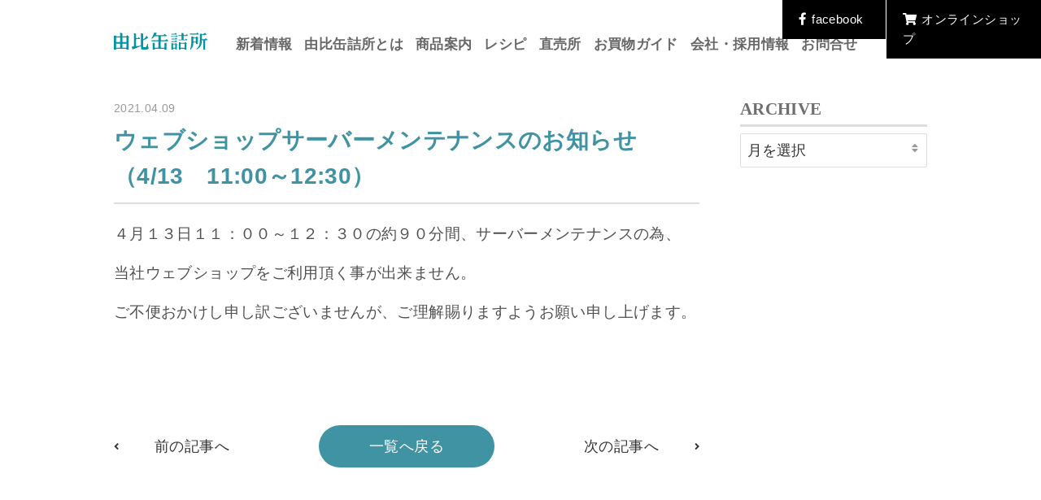

--- FILE ---
content_type: text/html; charset=UTF-8
request_url: https://yuican.com/2021/04/09/%E3%82%A6%E3%82%A7%E3%83%96%E3%82%B7%E3%83%A7%E3%83%83%E3%83%97%E3%82%B5%E3%83%BC%E3%83%90%E3%83%BC%E3%83%A1%E3%83%B3%E3%83%86%E3%83%8A%E3%83%B3%E3%82%B9%E3%81%AE%E3%81%8A%E7%9F%A5%E3%82%89%E3%81%9B/
body_size: 6488
content:
<!DOCTYPE html>
<html lang="ja">
<head>
  <!-- Google tag (gtag.js) -->
<script async src="https://www.googletagmanager.com/gtag/js?id=G-LSQ3T02M16"></script>
<script>
  window.dataLayer = window.dataLayer || [];
  function gtag(){dataLayer.push(arguments);}
  gtag('js', new Date());

  gtag('config', 'G-LSQ3T02M16');
</script>
  <meta charset="UTF-8">
  <meta http-equiv="X-UA-Compatible" content="IE=edge,chrome=1">
  <meta name="viewport" content="width=device-width,initial-scale=1.0,maximum-scale=1.0,minimum-scale=1.0,user-scalable=no">
  <title>ウェブショップサーバーメンテナンスのお知らせ（4/13　11:00～12:30）｜〈公式〉由比缶詰所ウェブサイト</title>
  <meta name="description" content="由比缶詰所公式サイト。厳選された素材を使い丁寧に熟成させて作るツナ缶詰「ホワイトシップ印」のご紹介です。静岡県清水区由比の小さな港町で70余年、ゆっくりまじめにコツコツと製品づくりをしています。" />
  <meta name="keywords" content="由比,ゆい,静岡,缶詰,カンヅメ" />

  <link href="/assets/favicon/yui_favico2.png" rel="shortcut icon" type="image/png" />
  <link rel="canonical" href="https://yuican.com/2021/04/09/%E3%82%A6%E3%82%A7%E3%83%96%E3%82%B7%E3%83%A7%E3%83%83%E3%83%97%E3%82%B5%E3%83%BC%E3%83%90%E3%83%BC%E3%83%A1%E3%83%B3%E3%83%86%E3%83%8A%E3%83%B3%E3%82%B9%E3%81%AE%E3%81%8A%E7%9F%A5%E3%82%89%E3%81%9B/" />

  <meta property="og:site_name" content="〈公式〉由比缶詰所ウェブサイト">
<meta property="og:type" content="website">
<meta property="og:title" content="ウェブショップサーバーメンテナンスのお知らせ（4/13　11:00～12:30）｜〈公式〉由比缶詰所ウェブサイト">
<meta property="og:description" content="ウェブショップサーバーメンテナンスのお知らせ（4/13　11:00～12:30）｜由比缶詰所公式サイト。厳選された素材を使い丁寧に熟成させて作るツナ缶詰「ホワイトシップ印」のご紹介です。静岡県清水区由比の小さな港町で70余年、ゆっくりまじめにコツコツと製品づくりをしています。">
<meta property="og:url" content="https://yuican.com/2021/04/09/%e3%82%a6%e3%82%a7%e3%83%96%e3%82%b7%e3%83%a7%e3%83%83%e3%83%97%e3%82%b5%e3%83%bc%e3%83%90%e3%83%bc%e3%83%a1%e3%83%b3%e3%83%86%e3%83%8a%e3%83%b3%e3%82%b9%e3%81%ae%e3%81%8a%e7%9f%a5%e3%82%89%e3%81%9b/">
<meta property="og:image" content="https://yuican.com/assets/img/common/ogp.jpg">
<meta name="twitter:card" content="summary_large_image">

  <script src="https://ajax.googleapis.com/ajax/libs/jquery/3.5.1/jquery.min.js"></script>
  <script src="https://kit.fontawesome.com/e6ece4df64.js" crossorigin="anonymous"></script>
  <script src="/assets/js/common.min.js"></script>
  <script src="/assets/js/lib/ofi.min.js"></script>
  <script src="https://unpkg.com/aos@2.3.1/dist/aos.js"></script>
  
  <meta name='robots' content='max-image-preview:large' />
<style id='wp-img-auto-sizes-contain-inline-css' type='text/css'>
img:is([sizes=auto i],[sizes^="auto," i]){contain-intrinsic-size:3000px 1500px}
/*# sourceURL=wp-img-auto-sizes-contain-inline-css */
</style>
<style id='wp-block-library-inline-css' type='text/css'>
:root{--wp-block-synced-color:#7a00df;--wp-block-synced-color--rgb:122,0,223;--wp-bound-block-color:var(--wp-block-synced-color);--wp-editor-canvas-background:#ddd;--wp-admin-theme-color:#007cba;--wp-admin-theme-color--rgb:0,124,186;--wp-admin-theme-color-darker-10:#006ba1;--wp-admin-theme-color-darker-10--rgb:0,107,160.5;--wp-admin-theme-color-darker-20:#005a87;--wp-admin-theme-color-darker-20--rgb:0,90,135;--wp-admin-border-width-focus:2px}@media (min-resolution:192dpi){:root{--wp-admin-border-width-focus:1.5px}}.wp-element-button{cursor:pointer}:root .has-very-light-gray-background-color{background-color:#eee}:root .has-very-dark-gray-background-color{background-color:#313131}:root .has-very-light-gray-color{color:#eee}:root .has-very-dark-gray-color{color:#313131}:root .has-vivid-green-cyan-to-vivid-cyan-blue-gradient-background{background:linear-gradient(135deg,#00d084,#0693e3)}:root .has-purple-crush-gradient-background{background:linear-gradient(135deg,#34e2e4,#4721fb 50%,#ab1dfe)}:root .has-hazy-dawn-gradient-background{background:linear-gradient(135deg,#faaca8,#dad0ec)}:root .has-subdued-olive-gradient-background{background:linear-gradient(135deg,#fafae1,#67a671)}:root .has-atomic-cream-gradient-background{background:linear-gradient(135deg,#fdd79a,#004a59)}:root .has-nightshade-gradient-background{background:linear-gradient(135deg,#330968,#31cdcf)}:root .has-midnight-gradient-background{background:linear-gradient(135deg,#020381,#2874fc)}:root{--wp--preset--font-size--normal:16px;--wp--preset--font-size--huge:42px}.has-regular-font-size{font-size:1em}.has-larger-font-size{font-size:2.625em}.has-normal-font-size{font-size:var(--wp--preset--font-size--normal)}.has-huge-font-size{font-size:var(--wp--preset--font-size--huge)}.has-text-align-center{text-align:center}.has-text-align-left{text-align:left}.has-text-align-right{text-align:right}.has-fit-text{white-space:nowrap!important}#end-resizable-editor-section{display:none}.aligncenter{clear:both}.items-justified-left{justify-content:flex-start}.items-justified-center{justify-content:center}.items-justified-right{justify-content:flex-end}.items-justified-space-between{justify-content:space-between}.screen-reader-text{border:0;clip-path:inset(50%);height:1px;margin:-1px;overflow:hidden;padding:0;position:absolute;width:1px;word-wrap:normal!important}.screen-reader-text:focus{background-color:#ddd;clip-path:none;color:#444;display:block;font-size:1em;height:auto;left:5px;line-height:normal;padding:15px 23px 14px;text-decoration:none;top:5px;width:auto;z-index:100000}html :where(.has-border-color){border-style:solid}html :where([style*=border-top-color]){border-top-style:solid}html :where([style*=border-right-color]){border-right-style:solid}html :where([style*=border-bottom-color]){border-bottom-style:solid}html :where([style*=border-left-color]){border-left-style:solid}html :where([style*=border-width]){border-style:solid}html :where([style*=border-top-width]){border-top-style:solid}html :where([style*=border-right-width]){border-right-style:solid}html :where([style*=border-bottom-width]){border-bottom-style:solid}html :where([style*=border-left-width]){border-left-style:solid}html :where(img[class*=wp-image-]){height:auto;max-width:100%}:where(figure){margin:0 0 1em}html :where(.is-position-sticky){--wp-admin--admin-bar--position-offset:var(--wp-admin--admin-bar--height,0px)}@media screen and (max-width:600px){html :where(.is-position-sticky){--wp-admin--admin-bar--position-offset:0px}}

/*# sourceURL=wp-block-library-inline-css */
</style><style id='global-styles-inline-css' type='text/css'>
:root{--wp--preset--aspect-ratio--square: 1;--wp--preset--aspect-ratio--4-3: 4/3;--wp--preset--aspect-ratio--3-4: 3/4;--wp--preset--aspect-ratio--3-2: 3/2;--wp--preset--aspect-ratio--2-3: 2/3;--wp--preset--aspect-ratio--16-9: 16/9;--wp--preset--aspect-ratio--9-16: 9/16;--wp--preset--color--black: #000000;--wp--preset--color--cyan-bluish-gray: #abb8c3;--wp--preset--color--white: #ffffff;--wp--preset--color--pale-pink: #f78da7;--wp--preset--color--vivid-red: #cf2e2e;--wp--preset--color--luminous-vivid-orange: #ff6900;--wp--preset--color--luminous-vivid-amber: #fcb900;--wp--preset--color--light-green-cyan: #7bdcb5;--wp--preset--color--vivid-green-cyan: #00d084;--wp--preset--color--pale-cyan-blue: #8ed1fc;--wp--preset--color--vivid-cyan-blue: #0693e3;--wp--preset--color--vivid-purple: #9b51e0;--wp--preset--gradient--vivid-cyan-blue-to-vivid-purple: linear-gradient(135deg,rgb(6,147,227) 0%,rgb(155,81,224) 100%);--wp--preset--gradient--light-green-cyan-to-vivid-green-cyan: linear-gradient(135deg,rgb(122,220,180) 0%,rgb(0,208,130) 100%);--wp--preset--gradient--luminous-vivid-amber-to-luminous-vivid-orange: linear-gradient(135deg,rgb(252,185,0) 0%,rgb(255,105,0) 100%);--wp--preset--gradient--luminous-vivid-orange-to-vivid-red: linear-gradient(135deg,rgb(255,105,0) 0%,rgb(207,46,46) 100%);--wp--preset--gradient--very-light-gray-to-cyan-bluish-gray: linear-gradient(135deg,rgb(238,238,238) 0%,rgb(169,184,195) 100%);--wp--preset--gradient--cool-to-warm-spectrum: linear-gradient(135deg,rgb(74,234,220) 0%,rgb(151,120,209) 20%,rgb(207,42,186) 40%,rgb(238,44,130) 60%,rgb(251,105,98) 80%,rgb(254,248,76) 100%);--wp--preset--gradient--blush-light-purple: linear-gradient(135deg,rgb(255,206,236) 0%,rgb(152,150,240) 100%);--wp--preset--gradient--blush-bordeaux: linear-gradient(135deg,rgb(254,205,165) 0%,rgb(254,45,45) 50%,rgb(107,0,62) 100%);--wp--preset--gradient--luminous-dusk: linear-gradient(135deg,rgb(255,203,112) 0%,rgb(199,81,192) 50%,rgb(65,88,208) 100%);--wp--preset--gradient--pale-ocean: linear-gradient(135deg,rgb(255,245,203) 0%,rgb(182,227,212) 50%,rgb(51,167,181) 100%);--wp--preset--gradient--electric-grass: linear-gradient(135deg,rgb(202,248,128) 0%,rgb(113,206,126) 100%);--wp--preset--gradient--midnight: linear-gradient(135deg,rgb(2,3,129) 0%,rgb(40,116,252) 100%);--wp--preset--font-size--small: 13px;--wp--preset--font-size--medium: 20px;--wp--preset--font-size--large: 36px;--wp--preset--font-size--x-large: 42px;--wp--preset--spacing--20: 0.44rem;--wp--preset--spacing--30: 0.67rem;--wp--preset--spacing--40: 1rem;--wp--preset--spacing--50: 1.5rem;--wp--preset--spacing--60: 2.25rem;--wp--preset--spacing--70: 3.38rem;--wp--preset--spacing--80: 5.06rem;--wp--preset--shadow--natural: 6px 6px 9px rgba(0, 0, 0, 0.2);--wp--preset--shadow--deep: 12px 12px 50px rgba(0, 0, 0, 0.4);--wp--preset--shadow--sharp: 6px 6px 0px rgba(0, 0, 0, 0.2);--wp--preset--shadow--outlined: 6px 6px 0px -3px rgb(255, 255, 255), 6px 6px rgb(0, 0, 0);--wp--preset--shadow--crisp: 6px 6px 0px rgb(0, 0, 0);}:where(.is-layout-flex){gap: 0.5em;}:where(.is-layout-grid){gap: 0.5em;}body .is-layout-flex{display: flex;}.is-layout-flex{flex-wrap: wrap;align-items: center;}.is-layout-flex > :is(*, div){margin: 0;}body .is-layout-grid{display: grid;}.is-layout-grid > :is(*, div){margin: 0;}:where(.wp-block-columns.is-layout-flex){gap: 2em;}:where(.wp-block-columns.is-layout-grid){gap: 2em;}:where(.wp-block-post-template.is-layout-flex){gap: 1.25em;}:where(.wp-block-post-template.is-layout-grid){gap: 1.25em;}.has-black-color{color: var(--wp--preset--color--black) !important;}.has-cyan-bluish-gray-color{color: var(--wp--preset--color--cyan-bluish-gray) !important;}.has-white-color{color: var(--wp--preset--color--white) !important;}.has-pale-pink-color{color: var(--wp--preset--color--pale-pink) !important;}.has-vivid-red-color{color: var(--wp--preset--color--vivid-red) !important;}.has-luminous-vivid-orange-color{color: var(--wp--preset--color--luminous-vivid-orange) !important;}.has-luminous-vivid-amber-color{color: var(--wp--preset--color--luminous-vivid-amber) !important;}.has-light-green-cyan-color{color: var(--wp--preset--color--light-green-cyan) !important;}.has-vivid-green-cyan-color{color: var(--wp--preset--color--vivid-green-cyan) !important;}.has-pale-cyan-blue-color{color: var(--wp--preset--color--pale-cyan-blue) !important;}.has-vivid-cyan-blue-color{color: var(--wp--preset--color--vivid-cyan-blue) !important;}.has-vivid-purple-color{color: var(--wp--preset--color--vivid-purple) !important;}.has-black-background-color{background-color: var(--wp--preset--color--black) !important;}.has-cyan-bluish-gray-background-color{background-color: var(--wp--preset--color--cyan-bluish-gray) !important;}.has-white-background-color{background-color: var(--wp--preset--color--white) !important;}.has-pale-pink-background-color{background-color: var(--wp--preset--color--pale-pink) !important;}.has-vivid-red-background-color{background-color: var(--wp--preset--color--vivid-red) !important;}.has-luminous-vivid-orange-background-color{background-color: var(--wp--preset--color--luminous-vivid-orange) !important;}.has-luminous-vivid-amber-background-color{background-color: var(--wp--preset--color--luminous-vivid-amber) !important;}.has-light-green-cyan-background-color{background-color: var(--wp--preset--color--light-green-cyan) !important;}.has-vivid-green-cyan-background-color{background-color: var(--wp--preset--color--vivid-green-cyan) !important;}.has-pale-cyan-blue-background-color{background-color: var(--wp--preset--color--pale-cyan-blue) !important;}.has-vivid-cyan-blue-background-color{background-color: var(--wp--preset--color--vivid-cyan-blue) !important;}.has-vivid-purple-background-color{background-color: var(--wp--preset--color--vivid-purple) !important;}.has-black-border-color{border-color: var(--wp--preset--color--black) !important;}.has-cyan-bluish-gray-border-color{border-color: var(--wp--preset--color--cyan-bluish-gray) !important;}.has-white-border-color{border-color: var(--wp--preset--color--white) !important;}.has-pale-pink-border-color{border-color: var(--wp--preset--color--pale-pink) !important;}.has-vivid-red-border-color{border-color: var(--wp--preset--color--vivid-red) !important;}.has-luminous-vivid-orange-border-color{border-color: var(--wp--preset--color--luminous-vivid-orange) !important;}.has-luminous-vivid-amber-border-color{border-color: var(--wp--preset--color--luminous-vivid-amber) !important;}.has-light-green-cyan-border-color{border-color: var(--wp--preset--color--light-green-cyan) !important;}.has-vivid-green-cyan-border-color{border-color: var(--wp--preset--color--vivid-green-cyan) !important;}.has-pale-cyan-blue-border-color{border-color: var(--wp--preset--color--pale-cyan-blue) !important;}.has-vivid-cyan-blue-border-color{border-color: var(--wp--preset--color--vivid-cyan-blue) !important;}.has-vivid-purple-border-color{border-color: var(--wp--preset--color--vivid-purple) !important;}.has-vivid-cyan-blue-to-vivid-purple-gradient-background{background: var(--wp--preset--gradient--vivid-cyan-blue-to-vivid-purple) !important;}.has-light-green-cyan-to-vivid-green-cyan-gradient-background{background: var(--wp--preset--gradient--light-green-cyan-to-vivid-green-cyan) !important;}.has-luminous-vivid-amber-to-luminous-vivid-orange-gradient-background{background: var(--wp--preset--gradient--luminous-vivid-amber-to-luminous-vivid-orange) !important;}.has-luminous-vivid-orange-to-vivid-red-gradient-background{background: var(--wp--preset--gradient--luminous-vivid-orange-to-vivid-red) !important;}.has-very-light-gray-to-cyan-bluish-gray-gradient-background{background: var(--wp--preset--gradient--very-light-gray-to-cyan-bluish-gray) !important;}.has-cool-to-warm-spectrum-gradient-background{background: var(--wp--preset--gradient--cool-to-warm-spectrum) !important;}.has-blush-light-purple-gradient-background{background: var(--wp--preset--gradient--blush-light-purple) !important;}.has-blush-bordeaux-gradient-background{background: var(--wp--preset--gradient--blush-bordeaux) !important;}.has-luminous-dusk-gradient-background{background: var(--wp--preset--gradient--luminous-dusk) !important;}.has-pale-ocean-gradient-background{background: var(--wp--preset--gradient--pale-ocean) !important;}.has-electric-grass-gradient-background{background: var(--wp--preset--gradient--electric-grass) !important;}.has-midnight-gradient-background{background: var(--wp--preset--gradient--midnight) !important;}.has-small-font-size{font-size: var(--wp--preset--font-size--small) !important;}.has-medium-font-size{font-size: var(--wp--preset--font-size--medium) !important;}.has-large-font-size{font-size: var(--wp--preset--font-size--large) !important;}.has-x-large-font-size{font-size: var(--wp--preset--font-size--x-large) !important;}
/*# sourceURL=global-styles-inline-css */
</style>

<style id='classic-theme-styles-inline-css' type='text/css'>
/*! This file is auto-generated */
.wp-block-button__link{color:#fff;background-color:#32373c;border-radius:9999px;box-shadow:none;text-decoration:none;padding:calc(.667em + 2px) calc(1.333em + 2px);font-size:1.125em}.wp-block-file__button{background:#32373c;color:#fff;text-decoration:none}
/*# sourceURL=/wp-includes/css/classic-themes.min.css */
</style>
<link rel="canonical" href="https://yuican.com/2021/04/09/%e3%82%a6%e3%82%a7%e3%83%96%e3%82%b7%e3%83%a7%e3%83%83%e3%83%97%e3%82%b5%e3%83%bc%e3%83%90%e3%83%bc%e3%83%a1%e3%83%b3%e3%83%86%e3%83%8a%e3%83%b3%e3%82%b9%e3%81%ae%e3%81%8a%e7%9f%a5%e3%82%89%e3%81%9b/" />
  <link rel="stylesheet" href="/assets/css/style.css?20260120-0042">
  <link rel="stylesheet" href="https://cdn.jsdelivr.net/npm/yakuhanjp@3.3.1/dist/css/yakuhanjp_s.min.css">
  <link rel="stylesheet" href="https://unpkg.com/aos@2.3.1/dist/aos.css">
</head>

<body>

      <header id="pageSiteHead">
      <div class="headInner">
      <h1><a href="/"><img src="/assets/img/common/logo.svg" alt="由比缶詰所"></a></h1>
      <nav>
        <ul id="gnav">
          <li><a href="/news/">新着情報</a></li>
          <li><a href="/#about">由比缶詰所とは</a></li>
          <li><a href="/#product">商品案内</a></li>
          <li><a href="/#recipe">レシピ</a></li>
          <li><a href="/#direct">直売所</a></li>
          <li><a href="/#guide">お買物ガイド</a></li>
          <li><a href="/#company">会社・採用情報</a></li>
          <li><a href="/contact/">お問合せ</a></li>
        </ul>
        <ul id="utility">
          <li><a href="https://yuican-shop.com/" target="_blank"><i class="fas fa-shopping-cart"></i>オンラインショップ</a></li>
          <li><a href="https://www.facebook.com/yuican/" target="_blank"><i class="fab fa-facebook-f"></i>facebook</a></li>
        </ul>
      </nav>
    </div>
    <div id="utilityB">
      <div id="utilityInner">
        <p id="fbBtn"><a href="https://www.facebook.com/yuican/" target="_blank"><i class="fab fa-facebook-f"></i>facebook</a></p>
        <p id="osBtn"><a href="https://yuican-shop.com/" target="_blank"><i class="fas fa-shopping-cart"></i>オンラインショップ</a></p>
      </div>
    </div>
    <div class="menuBtn">
      <span class="top"></span>
      <span class="middle"></span>
      <span class="bottom"></span>
    </div>
  </header>


<main id="newsDetail">
  <div class="inner">
    <div id="newsWrap">
      <div id="mainWrap">
                <div id="entryHead">
          <em>2021.04.09</em>
          <h3 id="entryTitle">ウェブショップサーバーメンテナンスのお知らせ（4/13　11:00～12:30）</h3>
        </div>
        <div id="editerWrap">
          <div class="editer">
            <p>４月１３日１１：００～１２：３０の約９０分間、サーバーメンテナンスの為、</p>
<p>当社ウェブショップをご利用頂く事が出来ません。</p>
<p>ご不便おかけし申し訳ございませんが、ご理解賜りますようお願い申し上げます。</p>
<p>&nbsp;</p>
          </div>
                    <div class="entryBtnWrap">
            <p class="prevBtn"><a href="https://yuican.com/2021/03/19/%ef%bc%81%e3%81%94%e6%b3%a8%e6%84%8f%e3%81%8f%e3%81%a0%e3%81%95%e3%81%84%ef%bc%81-2/" rel="prev">前の記事へ</a></p>
            <p class="nextBtn"><a href="https://yuican.com/2021/04/26/%e3%82%b4%e3%83%bc%e3%83%ab%e3%83%87%e3%83%b3%e3%82%a6%e3%82%a3%e3%83%bc%e3%82%af%e3%81%ae%e3%81%94%e6%a1%88%e5%86%85-3/" rel="next">次の記事へ</a></p>
            <p class="backIndexBtn"><a href="/news/">一覧へ戻る</a></p>
          </div>
                  </div>
      </div>
      <aside>
        <div>
          <p class="sideTitle">ARCHIVE</p>
          <div class="selectBox">
            <select name="archive-dropdown" onChange='document.location.href=this.options[this.selectedIndex].value;'>
  						<option value="">月を選択</option>
  							<option value='https://yuican.com/2026/01/'> 2026年1月 &nbsp;(2)</option>
	<option value='https://yuican.com/2025/12/'> 2025年12月 &nbsp;(1)</option>
	<option value='https://yuican.com/2025/11/'> 2025年11月 &nbsp;(1)</option>
	<option value='https://yuican.com/2025/09/'> 2025年9月 &nbsp;(1)</option>
	<option value='https://yuican.com/2025/08/'> 2025年8月 &nbsp;(1)</option>
	<option value='https://yuican.com/2025/07/'> 2025年7月 &nbsp;(2)</option>
	<option value='https://yuican.com/2025/06/'> 2025年6月 &nbsp;(1)</option>
	<option value='https://yuican.com/2025/05/'> 2025年5月 &nbsp;(3)</option>
	<option value='https://yuican.com/2025/04/'> 2025年4月 &nbsp;(1)</option>
	<option value='https://yuican.com/2025/03/'> 2025年3月 &nbsp;(2)</option>
	<option value='https://yuican.com/2025/01/'> 2025年1月 &nbsp;(2)</option>
	<option value='https://yuican.com/2024/12/'> 2024年12月 &nbsp;(1)</option>
	<option value='https://yuican.com/2024/11/'> 2024年11月 &nbsp;(1)</option>
	<option value='https://yuican.com/2024/08/'> 2024年8月 &nbsp;(3)</option>
	<option value='https://yuican.com/2024/07/'> 2024年7月 &nbsp;(1)</option>
	<option value='https://yuican.com/2024/05/'> 2024年5月 &nbsp;(2)</option>
	<option value='https://yuican.com/2024/02/'> 2024年2月 &nbsp;(1)</option>
	<option value='https://yuican.com/2023/12/'> 2023年12月 &nbsp;(2)</option>
	<option value='https://yuican.com/2023/11/'> 2023年11月 &nbsp;(2)</option>
	<option value='https://yuican.com/2023/08/'> 2023年8月 &nbsp;(2)</option>
	<option value='https://yuican.com/2023/05/'> 2023年5月 &nbsp;(4)</option>
	<option value='https://yuican.com/2023/01/'> 2023年1月 &nbsp;(2)</option>
	<option value='https://yuican.com/2022/12/'> 2022年12月 &nbsp;(1)</option>
	<option value='https://yuican.com/2022/11/'> 2022年11月 &nbsp;(1)</option>
	<option value='https://yuican.com/2022/09/'> 2022年9月 &nbsp;(1)</option>
	<option value='https://yuican.com/2022/08/'> 2022年8月 &nbsp;(1)</option>
	<option value='https://yuican.com/2022/05/'> 2022年5月 &nbsp;(1)</option>
	<option value='https://yuican.com/2022/04/'> 2022年4月 &nbsp;(3)</option>
	<option value='https://yuican.com/2022/03/'> 2022年3月 &nbsp;(1)</option>
	<option value='https://yuican.com/2022/02/'> 2022年2月 &nbsp;(2)</option>
	<option value='https://yuican.com/2022/01/'> 2022年1月 &nbsp;(1)</option>
	<option value='https://yuican.com/2021/12/'> 2021年12月 &nbsp;(3)</option>
	<option value='https://yuican.com/2021/08/'> 2021年8月 &nbsp;(2)</option>
	<option value='https://yuican.com/2021/07/'> 2021年7月 &nbsp;(1)</option>
	<option value='https://yuican.com/2021/04/'> 2021年4月 &nbsp;(2)</option>
	<option value='https://yuican.com/2021/03/'> 2021年3月 &nbsp;(2)</option>
	<option value='https://yuican.com/2021/02/'> 2021年2月 &nbsp;(1)</option>
	<option value='https://yuican.com/2021/01/'> 2021年1月 &nbsp;(1)</option>
	<option value='https://yuican.com/2020/10/'> 2020年10月 &nbsp;(1)</option>
	<option value='https://yuican.com/2020/08/'> 2020年8月 &nbsp;(1)</option>
	<option value='https://yuican.com/2020/06/'> 2020年6月 &nbsp;(1)</option>
	<option value='https://yuican.com/2020/04/'> 2020年4月 &nbsp;(2)</option>
	<option value='https://yuican.com/2020/03/'> 2020年3月 &nbsp;(1)</option>
	<option value='https://yuican.com/2020/01/'> 2020年1月 &nbsp;(1)</option>
	<option value='https://yuican.com/2019/12/'> 2019年12月 &nbsp;(1)</option>
	<option value='https://yuican.com/2019/11/'> 2019年11月 &nbsp;(1)</option>
	<option value='https://yuican.com/2019/10/'> 2019年10月 &nbsp;(1)</option>
	<option value='https://yuican.com/2019/09/'> 2019年9月 &nbsp;(1)</option>
	<option value='https://yuican.com/2019/08/'> 2019年8月 &nbsp;(1)</option>
	<option value='https://yuican.com/2019/05/'> 2019年5月 &nbsp;(1)</option>
	<option value='https://yuican.com/2019/04/'> 2019年4月 &nbsp;(1)</option>
	<option value='https://yuican.com/2018/12/'> 2018年12月 &nbsp;(1)</option>
	<option value='https://yuican.com/2018/11/'> 2018年11月 &nbsp;(1)</option>
	<option value='https://yuican.com/2018/08/'> 2018年8月 &nbsp;(1)</option>
	<option value='https://yuican.com/2018/07/'> 2018年7月 &nbsp;(1)</option>
	<option value='https://yuican.com/2018/06/'> 2018年6月 &nbsp;(1)</option>
	<option value='https://yuican.com/2018/03/'> 2018年3月 &nbsp;(1)</option>
	<option value='https://yuican.com/2018/01/'> 2018年1月 &nbsp;(1)</option>
	<option value='https://yuican.com/2017/12/'> 2017年12月 &nbsp;(2)</option>
	<option value='https://yuican.com/2017/11/'> 2017年11月 &nbsp;(2)</option>
	<option value='https://yuican.com/2017/10/'> 2017年10月 &nbsp;(1)</option>
	<option value='https://yuican.com/2017/08/'> 2017年8月 &nbsp;(1)</option>
	<option value='https://yuican.com/2017/05/'> 2017年5月 &nbsp;(1)</option>
	<option value='https://yuican.com/2017/01/'> 2017年1月 &nbsp;(1)</option>
	<option value='https://yuican.com/2016/12/'> 2016年12月 &nbsp;(1)</option>
	<option value='https://yuican.com/2016/10/'> 2016年10月 &nbsp;(1)</option>
	<option value='https://yuican.com/2016/08/'> 2016年8月 &nbsp;(1)</option>
	<option value='https://yuican.com/2016/06/'> 2016年6月 &nbsp;(2)</option>
	<option value='https://yuican.com/2016/04/'> 2016年4月 &nbsp;(1)</option>
	<option value='https://yuican.com/2015/12/'> 2015年12月 &nbsp;(1)</option>
	<option value='https://yuican.com/2015/09/'> 2015年9月 &nbsp;(1)</option>
	<option value='https://yuican.com/2015/07/'> 2015年7月 &nbsp;(1)</option>
	<option value='https://yuican.com/2015/01/'> 2015年1月 &nbsp;(1)</option>
	<option value='https://yuican.com/2014/12/'> 2014年12月 &nbsp;(1)</option>
	<option value='https://yuican.com/2014/09/'> 2014年9月 &nbsp;(1)</option>
	<option value='https://yuican.com/2014/08/'> 2014年8月 &nbsp;(2)</option>
	<option value='https://yuican.com/2014/06/'> 2014年6月 &nbsp;(1)</option>
	<option value='https://yuican.com/2014/05/'> 2014年5月 &nbsp;(1)</option>
	<option value='https://yuican.com/2014/04/'> 2014年4月 &nbsp;(1)</option>
	<option value='https://yuican.com/2014/03/'> 2014年3月 &nbsp;(2)</option>
	<option value='https://yuican.com/2014/02/'> 2014年2月 &nbsp;(1)</option>
	<option value='https://yuican.com/2013/12/'> 2013年12月 &nbsp;(1)</option>
	<option value='https://yuican.com/2013/11/'> 2013年11月 &nbsp;(1)</option>
	<option value='https://yuican.com/2013/10/'> 2013年10月 &nbsp;(1)</option>
	<option value='https://yuican.com/2013/08/'> 2013年8月 &nbsp;(1)</option>
	<option value='https://yuican.com/2013/06/'> 2013年6月 &nbsp;(2)</option>
	<option value='https://yuican.com/2013/05/'> 2013年5月 &nbsp;(1)</option>
	<option value='https://yuican.com/2013/01/'> 2013年1月 &nbsp;(1)</option>
	<option value='https://yuican.com/2012/12/'> 2012年12月 &nbsp;(1)</option>
	<option value='https://yuican.com/2012/10/'> 2012年10月 &nbsp;(2)</option>
	<option value='https://yuican.com/2012/08/'> 2012年8月 &nbsp;(1)</option>
	<option value='https://yuican.com/2012/06/'> 2012年6月 &nbsp;(1)</option>
	<option value='https://yuican.com/2012/03/'> 2012年3月 &nbsp;(2)</option>
	<option value='https://yuican.com/2012/02/'> 2012年2月 &nbsp;(1)</option>
	<option value='https://yuican.com/2012/01/'> 2012年1月 &nbsp;(2)</option>
	<option value='https://yuican.com/2011/12/'> 2011年12月 &nbsp;(3)</option>
	<option value='https://yuican.com/2011/11/'> 2011年11月 &nbsp;(3)</option>
	<option value='https://yuican.com/2011/10/'> 2011年10月 &nbsp;(2)</option>
	<option value='https://yuican.com/2011/09/'> 2011年9月 &nbsp;(1)</option>
  					</select>
          </div>
        </div>
      </aside>
    </div>
  </div>
</main>

  <section id="contact">
    <div class="inner">
      <h2>お問合せ</h2>
      <div class="flexBox">
        <div class="txtWrap">
          <p>商品に関することや、当社に対するご意見・ご感想、お問い合わせなど、こちらのフォームよりお気軽にお尋ねください。</p>
        </div>
        <p class="btn"><a href="/contact/">contactform<span><img src="/assets/img/common/arrow.svg"></span></a></p>
      </div>
    </div>
  </section>

<footer>
  <figure><img src="/assets/img/common/foot_logo.svg" alt="株式会社由比缶詰所"></figure>
  <p>静岡県静岡市清水区由比429-1<br>TEL 054-375-2121(代)／FAX 054-375-2126／FREEPHONE 0120-272-548</p>
  <address>Copyright © YUI CANNING CO.,LTD</address>
</footer>

<p id="pageScroll"><a href="#"><i class="fas fa-arrow-up"></i></a></p>



<script>
  AOS.init({
    once: true,
  });
</script>

<script>
objectFitImages('img.ofi');
</script>

<script type="speculationrules">
{"prefetch":[{"source":"document","where":{"and":[{"href_matches":"/*"},{"not":{"href_matches":["/yuicancms/wp-*.php","/yuicancms/wp-admin/*","/yuicancms/wp-content/uploads/*","/yuicancms/wp-content/*","/yuicancms/wp-content/plugins/*","/yuicancms/wp-content/themes/yuican/*","/*\\?(.+)"]}},{"not":{"selector_matches":"a[rel~=\"nofollow\"]"}},{"not":{"selector_matches":".no-prefetch, .no-prefetch a"}}]},"eagerness":"conservative"}]}
</script>

</body>
</html>


--- FILE ---
content_type: text/css
request_url: https://yuican.com/assets/css/style.css?20260120-0042
body_size: 11559
content:
@import url("https://use.fontawesome.com/releases/v5.10.2/css/all.css");@import url("https://fonts.googleapis.com/icon?family=Material+Icons");@import url("https://fonts.googleapis.com/css?family=Roboto+Condensed");@import url("https://fonts.googleapis.com/css?family=Archivo");@import url("https://fonts.googleapis.com/css?family=Montserrat:400,600,700");@import url("https://fonts.googleapis.com/css?family=Raleway:400,500,600,700&display=swap");@import url("https://fonts.googleapis.com/css?family=Oswald:400,700");@import url("https://fonts.googleapis.com/css2?family=Teko:wght@600&display=swap");#pageScroll{position:fixed;bottom:-60px;right:30px;width:40px;height:40px;transition:0.3s ease-in-out}#pageScroll a{width:40px;height:40px;text-align:center;display:block;background:#000;padding:10px 0 0;border-radius:4px;color:#FFF}#pageScroll a i{font-size:116%;color:#FFF;transition:0.3s ease-in-out}#pageScroll a:hover i{transform:translateY(-3px)}.fixed#pageScroll{bottom:40px}@media screen and (max-width: 768px){.menuBtn{width:50px;height:50px;display:block;position:relative;cursor:pointer;z-index:9999}.menuBtn span{width:26px;height:1px;display:block;left:50%;top:50%;margin-left:-13px;margin-top:-1px;position:relative;background:none;transition:all 0.2s}.menuBtn span:before,.menuBtn span:after{transition:all 0.2s;content:"";width:13px;height:1px;display:block;background:#00013c;position:absolute}.menuBtn span:before{transform:translateX(0px);opacity:1}.menuBtn span:after{transform:translateX(13px);opacity:1}.menuBtn span.top{transform:translateY(-8px)}.menuBtn span.middle{transform:translateY(0px)}.menuBtn span.bottom{transform:translateY(8px)}.is-open.menuBtn span.middle:before{transform:translateX(-13px);opacity:0}.is-open.menuBtn span.middle:after{transform:translateX(39px);opacity:0}.is-open.menuBtn span.top{transform:translateY(-4px)}.is-open.menuBtn span.top:before{transform:translateX(2px) rotate(45deg)}.is-open.menuBtn span.top:after{transform:translateX(11px) rotate(-45deg)}.is-open.menuBtn span.bottom{transform:translateY(5px)}.is-open.menuBtn span.bottom:before{transform:translateX(2px) rotate(-45deg)}.is-open.menuBtn span.bottom:after{transform:translateX(11px) rotate(45deg)}}p#backBtn{width:25%;margin:0 auto}.btnTypeA{display:block;background:#4093a3;color:#FFF;border-radius:3px;padding:14px 0;border-radius:30px;text-align:center;position:relative}.btnTypeA i{margin:0 8px 0 0}.btnTypeA::before{content:"";font-family:'Font Awesome 5 Free';font-weight:900;position:absolute;position:absolute;font-size:63%;top:50%;right:2em;margin:-8px 0 0;transition:all 0.2s ease-in-out}.btnTypeA:hover{color:#FFF}.btnTypeA:hover::before{transform:translateX(5px)}@media screen and (max-width: 896px){p#backBtn{width:90%;margin:0 auto}}a.post-edit-link{display:block;padding:15px 0;text-align:center;background:#222;color:#FFF;margin:0}a.post-edit-link:hover{background:#333;color:#FFF}.wp-pagenavi{text-align:center;font-size:93%;margin:60px auto 0}.wp-pagenavi span.current{background:#4093a3;color:#FFF;padding:10px 13px;border-radius:0;margin:0 5px}.wp-pagenavi a.page{background:#F0F0F0;color:#000;padding:10px 13px;border-radius:0;margin:0 5px}.wp-pagenavi a.page:hover{background:#6eb9c7;color:#FFF}.wp-pagenavi a.previouspostslink,.wp-pagenavi a.nextpostslink{font-size:85%;color:#4093a3;margin:0 5px;padding:8px;position:relative;border:none;opacity:.5}.wp-pagenavi a.previouspostslink:hover,.wp-pagenavi a.nextpostslink:hover{opacity:1}.entryBtnWrap{position:relative;height:50px;width:100%;margin:60px auto 0;padding:0}.entryBtnWrap p{position:absolute;top:0}.entryBtnWrap p a{color:#333;font-size:100%;background:none;display:block;text-align:center;padding:12px 0;position:relative}.entryBtnWrap p a:after{position:absolute}.entryBtnWrap p.prevBtn,.entryBtnWrap p.nextBtn{width:25%}.entryBtnWrap p.prevBtn a:hover,.entryBtnWrap p.nextBtn a:hover{color:#4093a3}.entryBtnWrap p.prevBtn a::after,.entryBtnWrap p.nextBtn a::after{top:50%;font-size:70%;margin:-9px 0 0}.entryBtnWrap p.prevBtn{left:0}.entryBtnWrap p.prevBtn a{padding:12px 0 12px 12px}.entryBtnWrap p.prevBtn a::after{content:"";font-family:'Font Awesome 5 Free';font-weight:900;position:absolute;left:0}.entryBtnWrap p.nextBtn{right:0}.entryBtnWrap p.nextBtn a{padding:12px 12px 12px 0}.entryBtnWrap p.nextBtn a::after{content:"";font-family:'Font Awesome 5 Free';font-weight:900;position:absolute;right:0}.entryBtnWrap p.backIndexBtn{left:50%;width:30%;margin:0 0 0 -15%}.entryBtnWrap p.backIndexBtn a{border-radius:33px;text-align:center;background:#4093a3;color:#FFF}.entryBtnWrap p.backIndexBtn a:hover{background:#6eb9c7}.editer .alignleft{float:left;margin:0 30px 30px 0}.editer .alignright{float:right;margin:0 0 30px 30px}.editer .aligncenter{width:auto;max-width:100%;text-align:center;margin:20px auto;display:block}.editer p{padding:0 0 15px;font-size:108%;line-height:1.7}.editer p a{text-decoration:underline}.editer p a:hover{text-decoration:none}.editer h4,.editer h5,.editer h6{margin:0 0 15px 0;padding:0;font-weight:bold}.editer h4{font-size:200%;color:#4093a3}.editer h5{font-size:177%}.editer h6{font-size:154%}.editer ul,.editer ol{padding:0 0 0 1.8em;margin:0 0 25px 0}.editer ul li,.editer ol li{font-size:108%;margin:0 0 5px 0}.editer ul li{list-style:disc}.editer ol li{list-style:decimal}.editer hr{display:block;width:100%;height:1px;background:#DDD;border:none;margin:30px 0}.editer .youtube{position:relative;max-width:100%;padding-top:56.25%;margin:0 0 30px}.editer .youtube iframe{position:absolute;top:0;right:0;width:100%;height:100%}.editer img{width:auto;height:auto;max-width:100%;text-align:center;margin:20px 0;display:block}.editer table{width:100%}.editer table tr{border-bottom:1px solid #DDD}.editer table tr:first-of-type{border-top:1px solid #DDD}.editer table tr:nth-child(odd){background:#F9F9F9}.editer table tr th,.editer table tr td{padding:10px}.mw_wp_form .horizontal-item+.horizontal-item{margin:0px;display:block}.mw_wp_form input[type="text"],.mw_wp_form input[type="tel"],.mw_wp_form input[type="email"]{padding:8px;font-size:116%;color:#333;background:#F0F0F0;border:1px solid #F0F0F0}.mw_wp_form input[type="text"]:placeholder-shown,.mw_wp_form input[type="tel"]:placeholder-shown,.mw_wp_form input[type="email"]:placeholder-shown{color:#CCC}.mw_wp_form input[type="text"]::-webkit-input-placeholder,.mw_wp_form input[type="tel"]::-webkit-input-placeholder,.mw_wp_form input[type="email"]::-webkit-input-placeholder{color:#CCC}.mw_wp_form input[type="text"]:-moz-placeholder,.mw_wp_form input[type="tel"]:-moz-placeholder,.mw_wp_form input[type="email"]:-moz-placeholder{color:#CCC;opacity:1}.mw_wp_form input[type="text"]::-moz-placeholder,.mw_wp_form input[type="tel"]::-moz-placeholder,.mw_wp_form input[type="email"]::-moz-placeholder{color:#CCC;opacity:1}.mw_wp_form input[type="text"]:-ms-input-placeholder,.mw_wp_form input[type="tel"]:-ms-input-placeholder,.mw_wp_form input[type="email"]:-ms-input-placeholder{color:#CCC}.mw_wp_form input.sizeXxs{width:15%}.mw_wp_form input.sizeXs{width:25%}.mw_wp_form input.sizeS{width:50%}.mw_wp_form input.sizeM{width:65%}.mw_wp_form input.sizeL{width:80%}.mw_wp_form input.sizeXl{width:100%}.mw_wp_form textarea{width:100%;height:200px;padding:8px;font-size:116%;background:#F0F0F0;border:1px solid #F0F0F0;color:#333}.mw_wp_form input::-moz-selection,.mw_wp_form textarea::-moz-selection{background:#666;color:#FFF}.mw_wp_form input::selection,.mw_wp_form textarea::selection{background:#666;color:#FFF}.mw_wp_form input:focus,.mw_wp_form textarea:focus{outline:0;border:1px solid #CCC}.mw_wp_form input:focus::-webkit-input-placeholder,.mw_wp_form textarea:focus::-webkit-input-placeholder{color:transparent}.mw_wp_form input:focus:-ms-input-placeholder,.mw_wp_form textarea:focus:-ms-input-placeholder{color:transparent}.mw_wp_form input:focus::placeholder,.mw_wp_form textarea:focus::placeholder{color:transparent}.mw_wp_form span.mwform-checkbox-field{display:block}.mw_wp_form label{display:block;margin:0}.mw_wp_form label input[type="checkbox"],.mw_wp_form label input[type="radio"]{margin:0;outline:none}.mw_wp_form .select-wrap{width:auto;position:relative;border:1px solid #CCC}.mw_wp_form .select-wrap::before{content:"";font-family:'Font Awesome 5 Free';font-weight:900;position:absolute;position:absolute;font-size:70%;top:10px;right:10px;color:#999;z-index:1}.mw_wp_form select{border:none;-webkit-appearance:none;-moz-appearance:none;appearance:none;outline:none;text-overflow:'';background:none transparent;vertical-align:middle;font-size:inherit;color:inherit;height:40px;padding:8px 12px;width:100%;border-radius:3px;font-size:116%;position:relative}.mw_wp_form select option{background-color:#fff}.mw_wp_form select::-ms-expand{display:none}.mw_wp_form select:-moz-focusring{text-shadow:0 0 0 #828c9a}.mw_wp_form span.error{color:#e60012;font-weight:bold;font-size:77%;display:block;padding:5px 0 0}.mw_wp_form table{width:100%}.mw_wp_form table tbody tr{border-top:1px solid #DDD}.mw_wp_form table tbody tr th,.mw_wp_form table tbody tr td{padding:16px 1em}.mw_wp_form table tbody tr th{width:30%;font-size:100%;text-align:left}.mw_wp_form table tbody tr td{width:70%}.mw_wp_form_input table tbody tr th span.hissu{display:inline-block;color:#FFF;font-size:10px;padding:1px 6px;margin-left:10px;background:#a42d2d;border-radius:5px}.mw_wp_form_input table tbody tr th span.cap{display:block;font-size:12px}.mw_wp_form_input table tbody tr td span.age{margin:0 8px}.mw_wp_form_input table tbody tr td span.captionTxt{display:block;font-size:85%;color:#c40e0e;margin:5px 0 0}.mw_wp_form_input p.underTxt{text-align:center;font-size:85%;color:#666}.mw_wp_form_confirm table tbody tr th span.hissu{display:none}.mw_wp_form_confirm table tbody tr th span.cap{display:none}.mw_wp_form_confirm table tbody tr td span.age{margin:0 8px}.mw_wp_form_confirm table tbody tr td span.captionTxt{display:none}.mw_wp_form_confirm table tbody tr td .select-wrap{border:none}.mw_wp_form_confirm table tbody tr td .select-wrap::before{display:none}.mw_wp_form_confirm p.underTxt{display:none}.inputBtnArea{text-align:center;margin:30px 0 0}.inputBtnArea input[type="button"],.inputBtnArea input[type="submit"]{padding:18px 0;text-align:center;font-size:116%;cursor:pointer;width:33%;font-weight:normal;border:none;border-radius:40px;box-shadow:0 0 10px rgba(0,0,0,0.2)}.inputBtnArea input[type="submit"]{background:#000;color:#FFF;margin:0 0 0 10px}.inputBtnArea input[type="submit"]:hover{background:#555;box-shadow:0 0 10px rgba(0,0,0,0.5)}.inputBtnArea input.back{background:#999;color:#FFF;margin:0 10px 0 0}.inputBtnArea input.back:hover{background:#CCC}@media screen and (max-width: 896px){.wp-pagenavi{margin:20px auto 0}.entryBtnWrap{height:50px;margin:40px 0 0}.entryBtnWrap p a{font-size:85%;background:none;padding:8px 0}.entryBtnWrap p.prevBtn,.entryBtnWrap p.nextBtn{width:33.3333%}.entryBtnWrap p.prevBtn a,.entryBtnWrap p.nextBtn a{background:none}.entryBtnWrap p.prevBtn a:hover,.entryBtnWrap p.nextBtn a:hover{background:none}.entryBtnWrap p.backIndexBtn{width:33.3333%;margin:0 0 0 -16.6666%}.editer p{font-size:100%;line-height:1.6}.editer h4{font-size:154%}.editer h5{font-size:131%}.editer h6{font-size:116%}.editer ul li,.editer ol li{font-size:93%}.editer img{border-radius:5px;margin:10px 0}.mw_wp_form input[type="text"],.mw_wp_form input[type="tel"],.mw_wp_form input[type="email"]{padding:5px}.mw_wp_form input.sizeXs{width:50%}.mw_wp_form input.sizeS{width:90%}.mw_wp_form input.sizeM{width:100%}.mw_wp_form input.sizeL{width:100%}.mw_wp_form input.sizeXl{width:100%}.mw_wp_form textarea{height:160px;padding:5px}.mw_wp_form input::-moz-selection,.mw_wp_form textarea::-moz-selection{background:#666;color:#FFF}.mw_wp_form input::selection,.mw_wp_form textarea::selection{background:#666;color:#FFF}.mw_wp_form input:focus,.mw_wp_form textarea:focus{outline:0;border:1px solid #333}.mw_wp_form input:focus::-webkit-input-placeholder,.mw_wp_form textarea:focus::-webkit-input-placeholder{color:transparent}.mw_wp_form input:focus:-ms-input-placeholder,.mw_wp_form textarea:focus:-ms-input-placeholder{color:transparent}.mw_wp_form input:focus::placeholder,.mw_wp_form textarea:focus::placeholder{color:transparent}.mw_wp_form select{width:100%}.mw_wp_form select{border:none}.mw_wp_form table{width:100%}.mw_wp_form table tbody tr{border-top:1px solid #DDD}.mw_wp_form table tbody tr th,.mw_wp_form table tbody tr td{display:block;padding:12px 3%}.mw_wp_form table tbody tr th{background:#f5f5ef;width:100%;font-size:100%}.mw_wp_form table tbody tr td{width:100%}.mw_wp_form_input table tbody tr th span.hissu{padding:1px 5px;border-radius:3px}.mw_wp_form_input table tbody tr td span.age{margin:0 6px}.mw_wp_form_input table tbody tr td span.captionTxt{font-size:77%}.mw_wp_form_input p.underTxt{padding:0 4%;text-align:left;font-size:77%}.mw_wp_form_confirm table tbody tr th span.hissu{display:none}.mw_wp_form_confirm table tbody tr th span.cap{display:none}.mw_wp_form_confirm table tbody tr td span.age{margin:0 6px}.mw_wp_form_confirm table tbody tr td span.captionTxt{display:none}.mw_wp_form_confirm p.underTxt{display:none}.inputBtnArea{padding:0 4%;margin:10px 0 0}.inputBtnArea input[type="button"],.inputBtnArea input[type="submit"]{padding:14px 0;font-size:108%;width:100%;border-radius:5px}.inputBtnArea input[type="submit"]{margin:10px 0 0}}/*! normalize.css 2012-01-31T16:06 UTC - http://github.com/necolas/normalize.css */article,aside,details,figcaption,figure,footer,header,hgroup,nav,section{display:block}audio,canvas,video{display:inline-block;*display:inline;*zoom:1}audio:not([controls]){display:none}[hidden]{display:none}html{font-size:100%;-webkit-text-size-adjust:100%;-ms-text-size-adjust:100%}html,button,input,select,textarea{font-family:sans-serif}body{margin:0}a:focus{outline:thin dotted}a:hover,a:active{outline:0}h1{font-size:2em;margin:0.67em 0}h2{font-size:1.5em;margin:0.83em 0}h3{font-size:1.17em;margin:1em 0}h4{font-size:1em;margin:1.33em 0}h5{font-size:0.83em;margin:1.67em 0}h6{font-size:0.75em;margin:2.33em 0}abbr[title]{border-bottom:1px dotted}b,strong{font-weight:bold}blockquote{margin:1em 40px}dfn{font-style:italic}mark{background:#ff0;color:#000}pre,code,kbd,samp{font-family:monospace, serif;_font-family:'courier new', monospace;font-size:1em}pre{white-space:pre;white-space:pre-wrap;word-wrap:break-word}q{quotes:none}q:before,q:after{content:'';content:none}small{font-size:75%}sub,sup{font-size:75%;line-height:0;position:relative;vertical-align:baseline}sup{top:-0.5em}sub{bottom:-0.25em}ul,ol{margin-left:0;padding:0 0 0 40px}dd{margin:0 0 0 40px}nav ul,nav ol{list-style:none;list-style-image:none}img{border:0;-ms-interpolation-mode:bicubic}svg:not(:root){overflow:hidden}figure{margin:0}form{margin:0}fieldset{border:1px solid #c0c0c0;margin:0 2px;padding:0.35em 0.625em 0.75em}legend{border:0;padding:0;white-space:normal;*margin-left:-7px}button,input,select,textarea{font-size:100%;margin:0;vertical-align:baseline;*vertical-align:middle}button,input{line-height:normal}button,input[type="button"],input[type="reset"],input[type="submit"]{cursor:pointer;-webkit-appearance:button;*overflow:visible}button[disabled],input[disabled]{cursor:default}input[type="checkbox"],input[type="radio"]{box-sizing:border-box;padding:0;*height:13px;*width:13px}input[type="search"]{-webkit-appearance:textfield;box-sizing:content-box}input[type="search"]::-webkit-search-decoration,input[type="search"]::-webkit-search-cancel-button{-webkit-appearance:none}button::-moz-focus-inner,input::-moz-focus-inner{border:0;padding:0}textarea{overflow:auto;vertical-align:top}table{border-collapse:collapse;border-spacing:0}*{box-sizing:border-box}html{margin:0;padding:0;width:100%;height:100%}body{margin:0;padding:0;color:#505050;font-family:-apple-system,BlinkMacSystemFont,"游ゴシック体",YuGothic,"游ゴシック Medium","Yu Gothic Medium","メイリオ","Meiryo",Sans-Serif;font-weight:normal;font-style:normal;font-size:18px;*font-size:131%;line-height:1.6;word-spacing:0;letter-spacing:0.02em;background:#FFF;font-feature-settings:"palt"}::-moz-selection{background:#4093a3;color:#FFF}::selection{background:#4093a3;color:#FFF}img{width:100%;vertical-align:middle}h1,h2,h3,h4,h5,h6{margin:0;padding:0;font-size:100%}ul,ol,dl,dt,dd,p{margin:0;padding:0}li{list-style:none}a{color:#222;text-decoration:none}a:hover{color:#999;text-decoration:none}.clearfix::after{display:block;visibility:hidden;clear:both;height:0;content:".";font-size:0}.flexBox{display:-ms-flexbox;display:flex}footer{padding:100px 0}footer figure{width:300px;margin:0 auto 15px}footer p,footer address{text-align:center;color:#666}footer p{font-size:85%;margin:0 0 10px}footer address{font-size:70%;font-style:normal;letter-spacing:0.01em}@media screen and (max-width: 768px){footer{padding:30px 0 35px}footer figure{width:50%;margin:0 auto 10px}footer p{font-size:77%}footer address{font-size:63%}}header#topSiteHead,header#pageSiteHead{position:relative}header#topSiteHead div#utilityB,header#pageSiteHead div#utilityB{position:absolute;top:0;right:0}header#topSiteHead div#utilityB #utilityInner,header#pageSiteHead div#utilityB #utilityInner{width:318px;position:relative;display:-ms-flexbox;display:flex}header#topSiteHead div#utilityB #utilityInner p a,header#pageSiteHead div#utilityB #utilityInner p a{background:#000;color:#FFF;display:block;padding:12px 20px;font-size:85%}header#topSiteHead div#utilityB #utilityInner p a i,header#pageSiteHead div#utilityB #utilityInner p a i{margin:0 6px 0 0}header#topSiteHead div#utilityB #utilityInner p a:hover,header#pageSiteHead div#utilityB #utilityInner p a:hover{background:#999}header#topSiteHead div#utilityB #utilityInner p#fbBtn,header#pageSiteHead div#utilityB #utilityInner p#fbBtn{width:127px;position:absolute;top:0;left:0}header#topSiteHead div#utilityB #utilityInner p#osBtn,header#pageSiteHead div#utilityB #utilityInner p#osBtn{width:190px;position:fixed;top:0;right:0;z-index:9999}header#topSiteHead .headInner{width:1000px;margin:0 auto 20px;padding:35px 0 0;position:relative}header#topSiteHead .headInner h1{width:250px;margin:0 auto 30px}header#topSiteHead .headInner h1 a{display:block}header#topSiteHead .headInner nav ul#gnav{display:-ms-flexbox;display:flex;-ms-flex-pack:center;justify-content:center}header#topSiteHead .headInner nav ul#gnav li{margin:0 0 0 25px}header#topSiteHead .headInner nav ul#gnav li:first-child{margin:0}header#topSiteHead .headInner nav ul#gnav li a{font-family:"游明朝","Yu Mincho","游明朝体","YuMincho","ヒラギノ明朝 Pro W3","Hiragino Mincho Pro","HiraMinProN-W3","Roboto Slab",Garamond,"Times New Roman","HGS明朝E","ＭＳ Ｐ明朝","MS PMincho",serif;font-weight:bold;color:#666;font-size:116%}header#topSiteHead .headInner nav ul#gnav li a:hover{color:#4093a3}header#topSiteHead .headInner nav ul#utility{display:none}header#pageSiteHead{margin:0 0 55px}header#pageSiteHead .headInner{width:1000px;margin:0 auto;padding:35px 0 0;position:relative}header#pageSiteHead .headInner h1{width:115px;margin:0}header#pageSiteHead .headInner h1 a{display:block}header#pageSiteHead .headInner nav{width:100%;position:relative;bottom:0;left:0}header#pageSiteHead .headInner nav ul#gnav{position:absolute;bottom:-5px;left:150px;display:-ms-flexbox;display:flex;-ms-flex-pack:center;justify-content:center}header#pageSiteHead .headInner nav ul#gnav li{margin:0 0 0 15px}header#pageSiteHead .headInner nav ul#gnav li:first-child{margin:0}header#pageSiteHead .headInner nav ul#gnav li a{font-family:"游明朝","Yu Mincho","游明朝体","YuMincho","ヒラギノ明朝 Pro W3","Hiragino Mincho Pro","HiraMinProN-W3","Roboto Slab",Garamond,"Times New Roman","HGS明朝E","ＭＳ Ｐ明朝","MS PMincho",serif;font-weight:bold;color:#666;font-size:93%}header#pageSiteHead .headInner nav ul#gnav li a:hover{color:#4093a3}header#pageSiteHead .headInner nav ul#utility{display:none}.menuBtn{display:none}@media screen and (max-width: 768px){header#topSiteHead,header#pageSiteHead{position:relative}header#topSiteHead div#utilityB,header#pageSiteHead div#utilityB{display:none}header#topSiteHead .headInner{width:100vw;margin:0 auto 20px;padding:25px 0 0;position:relative}header#topSiteHead .headInner h1{width:40%;margin:0 auto 20px}header#topSiteHead .headInner h1 a{display:block}header#topSiteHead .headInner nav{width:100vw;height:100vh;position:fixed;top:0;left:100vw;background:#4093a3;transition:left 0.25s ease-in-out;z-index:1}header#topSiteHead .headInner nav.active{left:0vw}header#topSiteHead .headInner nav ul#gnav{display:block;-ms-flex-pack:start;justify-content:flex-start;position:absolute;top:50%;left:50%;transform:translate(-50%, -70%)}header#topSiteHead .headInner nav ul#gnav li{margin:14px 0 0}header#topSiteHead .headInner nav ul#gnav li a{color:#FFF;font-size:100%}header#topSiteHead .headInner nav ul#gnav li a:hover{color:#FFF}header#topSiteHead .headInner nav ul#utility{display:-ms-flexbox;display:flex;-ms-flex-wrap:wrap;flex-wrap:wrap;-ms-flex-pack:center;justify-content:center;position:absolute;bottom:60px;left:50%;width:75%;transform:translateX(-50%)}header#topSiteHead .headInner nav ul#utility li{width:100%;margin:10px 0 0}header#topSiteHead .headInner nav ul#utility li:first-child{margin:0}header#topSiteHead .headInner nav ul#utility li:first-child a{background:#000}header#topSiteHead .headInner nav ul#utility li a{width:100%;border-radius:5px;color:#FFF;background:#a5a5a5;display:block;text-align:center;padding:15px 0}header#topSiteHead .headInner nav ul#utility li a i{color:#FFF;font-size:116%;margin:0 10px 0 0}header#topSiteHead .headInner nav ul#utility li a:hover{background:#747474}header#pageSiteHead{margin:0 0 30px}header#pageSiteHead .headInner{width:100vw;margin:0 auto 20px;padding:25px 0 0;position:relative}header#pageSiteHead .headInner h1{width:40%;margin:0 auto 20px}header#pageSiteHead .headInner h1 a{display:block}header#pageSiteHead .headInner nav{width:100vw;height:100vh;position:fixed;top:0;left:100vw;background:#4093a3;z-index:1;transition:left 0.25s ease-in-out}header#pageSiteHead .headInner nav.active{left:0vw}header#pageSiteHead .headInner nav ul#gnav{display:block;-ms-flex-pack:start;justify-content:flex-start;position:absolute;top:50%;left:50%;transform:translate(-50%, -70%)}header#pageSiteHead .headInner nav ul#gnav li{margin:14px 0 0}header#pageSiteHead .headInner nav ul#gnav li a{color:#FFF;font-size:100%}header#pageSiteHead .headInner nav ul#gnav li a:hover{color:#FFF}header#pageSiteHead .headInner nav ul#utility{display:-ms-flexbox;display:flex;-ms-flex-wrap:wrap;flex-wrap:wrap;-ms-flex-pack:center;justify-content:center;position:absolute;bottom:60px;left:50%;width:75%;transform:translateX(-50%)}header#pageSiteHead .headInner nav ul#utility li{width:100%;margin:10px 0 0}header#pageSiteHead .headInner nav ul#utility li:first-child{margin:0}header#pageSiteHead .headInner nav ul#utility li:first-child a{background:#000}header#pageSiteHead .headInner nav ul#utility li a{width:100%;border-radius:5px;color:#FFF;background:#a5a5a5;display:block;text-align:center;padding:15px 0}header#pageSiteHead .headInner nav ul#utility li a i{color:#FFF;font-size:116%;margin:0 10px 0 0}header#pageSiteHead .headInner nav ul#utility li a:hover{background:#747474}.menuBtn{position:fixed;top:12px;right:3%;display:block;background:#FFF;border-radius:2px}}p.shopBtn a{display:block;background:#000;color:#FFF;font-weight:bold;text-align:center;font-size:270%;padding:20px 0;border-radius:60px;box-shadow:0 0 10px rgba(0,0,0,0.2)}p.shopBtn a:hover{background:#FFF;color:#4093a3}@keyframes slider1{0%{opacity:0;transform:scale(1)}20.83%{opacity:1}33.33%{opacity:1}45.83%{opacity:0}100%{opacity:0;transform:scale(1.1)}}@keyframes slider2{0%{opacity:0;transform:translateX(0px) scale(1.3)}20.83%{opacity:1}33.33%{opacity:1}45.83%{opacity:0}100%{opacity:0;transform:translateX(40px) scale(1.3)}}@keyframes slider3{0%{opacity:0;transform:translateX(0px) scale(1.3)}20.83%{opacity:1}33.33%{opacity:1}45.83%{opacity:0}100%{opacity:0;transform:translateX(-40px) scale(1.3)}}#mv{position:relative;width:100vw}#mv #mvWrap{display:-ms-flexbox;display:flex;height:600px;overflow:hidden}#mv #mvWrap .half{width:50%;height:600px;overflow:hidden}#mv #mvWrap .left{position:relative}#mv #mvWrap .left figure{height:100%}#mv #mvWrap .left figure img{position:absolute;top:0;left:0;width:100%;height:100%;object-fit:cover;animation:slider1 24s infinite}#mv #mvWrap .left figure img:nth-child(1){animation-delay:-3s;opacity:1}#mv #mvWrap .left figure img:nth-child(2){animation-delay:5s;opacity:0}#mv #mvWrap .left figure img:nth-child(3){animation-delay:13s;opacity:0}#mv #mvWrap .right div{height:300px;overflow:hidden}#mv #mvWrap .right div#topImg figure{height:100%;position:relative}#mv #mvWrap .right div#topImg figure img{position:absolute;top:0;left:0;width:100%;height:100%;object-fit:cover;animation:slider2 24s infinite}#mv #mvWrap .right div#topImg figure img:nth-child(1){animation-delay:-3s;opacity:1}#mv #mvWrap .right div#topImg figure img:nth-child(2){animation-delay:5s;opacity:0}#mv #mvWrap .right div#topImg figure img:nth-child(3){animation-delay:13s;opacity:0}#mv #mvWrap .right div#bottomImg figure{height:100%;position:relative}#mv #mvWrap .right div#bottomImg figure img{position:absolute;top:0;left:0;width:100%;height:100%;object-fit:cover;animation:slider3 24s infinite}#mv #mvWrap .right div#bottomImg figure img:nth-child(1){animation-delay:-3s;opacity:1}#mv #mvWrap .right div#bottomImg figure img:nth-child(2){animation-delay:5s;opacity:0}#mv #mvWrap .right div#bottomImg figure img:nth-child(3){animation-delay:13s;opacity:0}@keyframes txtSlide{0%{opacity:0}20.83%{opacity:1}33.33%{opacity:1}45.83%{opacity:0}100%{opacity:0}}#mv #copyBox{position:absolute;top:75px;left:4%;animation:txtSlide 24s infinite;animation-delay:-3s;opacity:1}#mv #copyBox p{font-family:"游明朝","Yu Mincho","游明朝体","YuMincho","ヒラギノ明朝 Pro W3","Hiragino Mincho Pro","HiraMinProN-W3","Roboto Slab",Garamond,"Times New Roman","HGS明朝E","ＭＳ Ｐ明朝","MS PMincho",serif;color:#FFF;text-shadow:0 0 5px #000}#mv #copyBox p#mainCopy{font-size:308%;margin:0 0 10px;line-height:1.2}#mv #copyBox p#bodyCopy{font-size:116%;line-height:2}#mv svg{position:absolute;bottom:-10px;left:0;height:15vh;width:100vw}main#content section{margin:0}main#content section#news h2,main#content section#about h2,main#content section#product h2,main#content section#direct h2,main#content section#company h2{text-align:center}main#content section#news h2 span,main#content section#about h2 span,main#content section#product h2 span,main#content section#direct h2 span,main#content section#company h2 span{display:inline-block;text-align:center;width:352px;height:82px;margin:0 auto 65px;font-family:"游明朝","Yu Mincho","游明朝体","YuMincho","ヒラギノ明朝 Pro W3","Hiragino Mincho Pro","HiraMinProN-W3","Roboto Slab",Garamond,"Times New Roman","HGS明朝E","ＭＳ Ｐ明朝","MS PMincho",serif;font-weight:normal;color:#4093a3;background:url("/assets/img/common/midashi_bg.jpg") no-repeat;font-size:170%;font-weight:bold;letter-spacing:0.3em;padding:18px 0 0}main#content section#about h2,main#content section#direct h2,main#content section#company h2{position:relative;z-index:0}main#content section#about h2 span,main#content section#direct h2 span,main#content section#company h2 span{position:relative;z-index:-1}main#content section#about h2::before,main#content section#direct h2::before,main#content section#company h2::before{content:"";display:block;width:1000px;height:2px;background:#4093a3;position:absolute;top:41px;left:0px;z-index:-2}main#content section#guide h2{background:#4093a3;color:#FFF;text-align:center;padding:24px 0;font-size:193%;letter-spacing:0.2em}main#content .inner{width:1000px;margin:0 auto}section#news{padding:70px 0 150px}section#news .inner #listWrap a{border-top:1px dotted #666;padding:14px 0;display:-ms-flexbox;display:flex;-ms-flex-pack:justify;justify-content:space-between;-ms-flex-align:stretch;align-items:stretch}section#news .inner #listWrap a:first-of-type{border-top:none}section#news .inner #listWrap a:hover{color:#333;background:#f4f8f9}section#news .inner #listWrap a:hover p.more span{transform:translateX(5px)}section#news .inner #listWrap a em{width:15%;color:#4093a3;font-size:93%;font-style:normal;padding:0 0 0 1em}section#news .inner #listWrap a p.title{width:70%}section#news .inner #listWrap a p.more{width:10%;font-size:93%}section#news .inner #listWrap a p.more span{display:inline-block;width:25px;margin:0 0 0 10px;transition:all 0.25s ease-in-out}section#about{background:#eef6f8;padding:170px 0 200px;position:relative;z-index:-1}section#about .inner article{display:-ms-flexbox;display:flex;-ms-flex-pack:justify;justify-content:space-between;-ms-flex-align:center;align-items:center;margin:50px 0 0}section#about .inner article:first-of-type{margin:0}section#about .inner article img{border-radius:20px}section#about .inner article .imgWrap{width:50%}section#about .inner article .txtWrap{width:40%}section#about .inner article .txtWrap h3{font-family:"游明朝","Yu Mincho","游明朝体","YuMincho","ヒラギノ明朝 Pro W3","Hiragino Mincho Pro","HiraMinProN-W3","Roboto Slab",Garamond,"Times New Roman","HGS明朝E","ＭＳ Ｐ明朝","MS PMincho",serif;font-size:246%;line-height:1.4;font-weight:normal;margin:0 0 15px}section#about .inner article .txtWrap p{line-height:1.7;text-align:justify}section#about .inner article.ptn01{-ms-flex-direction:row-reverse;flex-direction:row-reverse}section#about .inner article.ptn02 figure{width:32%}section#product{background:#4093a3;padding:0 0 160px}section#product #productImgWrap{position:relative;overflow:hidden}section#product #productImgWrap figure{width:100%;height:700px}section#product #productImgWrap figure img{width:100%;height:700px;object-fit:cover}section#product #productImgWrap svg{width:100vw;height:200px;position:absolute;bottom:-100px;left:0}section#product .inner{margin:-150px auto 0}section#product .inner h3{color:#4093a3;font-weight:normal;font-size:270%;text-align:center;margin:0 0 5px}section#product .inner p.readTxt{color:#4093a3;text-align:center;font-size:116%;letter-spacing:0.001em;margin:0 0 40px}section#product .inner #intro{position:relative;background:rgba(255,255,255,0.85);border-radius:20px;padding:80px 4% 65px;margin:0 0 100px}section#product .inner #intro h2{position:absolute;top:-40px;left:50%;transform:translateX(-50%)}section#product .inner #intro .flexBox{-ms-flex-pack:justify;justify-content:space-between}section#product .inner #intro .flexBox figure{width:30%;position:relative}section#product .inner #intro .flexBox figure img.pointImg{border-radius:100%}section#product .inner #intro .flexBox figure span{display:block;width:95px;position:absolute;top:0;right:0}section#product .inner #mainItem{display:-ms-flexbox;display:flex;-ms-flex-pack:justify;justify-content:space-between;margin:0 0 100px}section#product .inner #mainItem a{width:47%;background:#FFF;border-radius:20px;padding:40px;box-shadow:0 0 10px rgba(0,0,0,0.2)}section#product .inner #mainItem a:hover{color:#4093a3;box-shadow:0 0 10px rgba(0,0,0,0.5)}section#product .inner #mainItem a:hover span{transform:translateX(5px)}section#product .inner #mainItem a figure{margin:0 0 15px}section#product .inner #mainItem a p.itemTitle{font-size:162%;margin:0 0 5px}section#product .inner #mainItem a p.itemCap{margin:0 0 10px}section#product .inner #mainItem a span{display:block;width:40px;text-align:right;margin:0 0 0 auto;transition:all 0.25s ease-in-out}section#product .inner #alacarte{margin:0 0 100px}section#product .inner #alacarte h3,section#product .inner #alacarte p.readTxt{color:#FFF}section#product .inner #alacarte .itemWrap{display:-ms-flexbox;display:flex;-ms-flex-pack:justify;justify-content:space-between;background:#FFF;border-radius:20px;padding:40px}section#product .inner #alacarte .itemWrap a{width:31%}section#product .inner #alacarte .itemWrap a:hover{color:#4093a3}section#product .inner #alacarte .itemWrap a:hover span.arrow{transform:translateX(5px)}section#product .inner #alacarte .itemWrap a figure{margin:0 0 15px}section#product .inner #alacarte .itemWrap a div p.itemTitle{font-size:131%;margin:0 0 5px}section#product .inner #alacarte .itemWrap a div p.itemTitle span{font-size:77%;margin:0 0 0 10px}section#product .inner #alacarte .itemWrap a div p.itemCap{margin:0 0 10px}section#product .inner #alacarte .itemWrap a div span.arrow{display:block;width:40px;text-align:right;margin:0 0 0 auto;transition:all 0.25s ease-in-out}section#recipe{background:#eef6f8;padding:170px 0}section#recipe #recipeTitleWrap{margin:0 0 40px;position:relative}section#recipe #recipeTitleWrap h2{text-align:center;font-family:"游明朝","Yu Mincho","游明朝体","YuMincho","ヒラギノ明朝 Pro W3","Hiragino Mincho Pro","HiraMinProN-W3","Roboto Slab",Garamond,"Times New Roman","HGS明朝E","ＭＳ Ｐ明朝","MS PMincho",serif;font-size:285%;font-weight:normal;letter-spacing:0.2em;padding:0 0 5px;margin:0 0 20px;color:#4093a3;border-bottom:2px solid #4093a3}section#recipe #recipeTitleWrap h3{text-align:center;color:#4093a3;font-weight:bold;font-size:139%;margin:0 0 10px}section#recipe #recipeTitleWrap p{font-size:93%;text-align:center}section#recipe #recipeTitleWrap figure{position:absolute}section#recipe #recipeTitleWrap figure#staff01{width:170px;top:-60px;left:0}section#recipe #recipeTitleWrap figure#staff02{width:205px;top:-5px;right:0}section#recipe .flexBox{-ms-flex-wrap:wrap;flex-wrap:wrap;margin:0 0 0 -3%}section#recipe .flexBox a{width:22%;margin:30px 0 0 3%;display:block;background:#FFF;border-radius:20px;box-shadow:0 0 15px rgba(0,0,0,0.2);padding:20px}section#recipe .flexBox a:hover{box-shadow:0 0 15px rgba(0,0,0,0.5)}section#recipe .flexBox a img{margin:0 0 8px}section#recipe .flexBox a p{text-align:center}section#direct{padding:150px 0 120px}section#direct .flexBox{background:#f0f0f0;padding:20px;-ms-flex-direction:row-reverse;flex-direction:row-reverse;-ms-flex-pack:justify;justify-content:space-between;-ms-flex-align:center;align-items:center;margin:0 0 60px}section#direct .flexBox .mapWrap{width:60%}section#direct .flexBox .mapWrap iframe{width:100%;height:580px;vertical-align:bottom}section#direct .flexBox .guideWrap{width:38%}section#direct .flexBox .guideWrap p{font-size:93%}section#direct .flexBox .guideWrap div{margin:8px 0 0}section#direct .flexBox .guideWrap div p{margin:8px 0 0}section#direct .flexBox .guideWrap div p:first-of-type{margin:0}section#direct .flexBox .guideWrap div p span{font-size:85%}section#direct .flexBox .guideWrap figure{margin:20px 0 0}section#direct #accessMovie h3{text-align:center;color:#4093a3;font-weight:bold;font-size:139%;margin:0 0 15px}section#direct #accessMovie p.readTxt{font-size:100%;text-align:center;color:#4093a3;margin:0 0 30px}section#direct #accessMovie .flexBox{background:none;padding:0;-ms-flex-pack:justify;justify-content:space-between}section#direct #accessMovie .flexBox .item{width:47%}section#direct #accessMovie .flexBox .item p{text-align:center;margin:0 0 8px}section#direct #calendar h3{text-align:center;color:#4093a3;font-weight:bold;font-size:139%;margin:0 0 15px}section#direct #calendar .calWrap{border:1px solid #f0f0f0;background:#FFF;padding:20px}section#direct #calendar .calWrap iframe{width:100%;height:460px;vertical-align:bottom}section#guide{background:#eef6f8}section#guide .inner{padding:100px 0 120px}section#guide .inner .flexBox{-ms-flex-pack:justify;justify-content:space-between;margin:0 0 60px}section#guide .inner .flexBox .item{width:30%}section#guide .inner .flexBox .item p{font-size:116%;text-align:center;color:#4093a3;padding:0 5%;margin:0 0 20px}section#guide .inner .flexBox .item .iframeBox{position:relative;width:100%;padding-top:56.25%}section#guide .inner .flexBox .item .iframeBox iframe{vertical-align:bottom;position:absolute;top:0;right:0;width:100% !important;height:100% !important}section#guide .inner ul#btnWrap{margin:0 0 60px;display:-ms-flexbox;display:flex;-ms-flex-pack:justify;justify-content:space-between}section#guide .inner ul#btnWrap li{width:45%}section#guide .inner ul#btnWrap li a{font-size:147%;display:block;padding:16px 0;text-align:center;background:#FFF;border-radius:40px;box-shadow:0 0 15px rgba(0,0,0,0.2)}section#guide .inner ul#btnWrap li a:hover{box-shadow:0 0 15px rgba(0,0,0,0.5);color:#4093a3}section#guide .inner ul#btnWrap li a i{color:#ed1b1b;margin:0 0 0 8px}section#company{padding:150px 0 120px}section#company .inner article{margin:70px 0 0;padding:70px 0 0;border-top:2px solid #CCC;display:-ms-flexbox;display:flex;-ms-flex-wrap:nowrap;flex-wrap:nowrap;-ms-flex-pack:justify;justify-content:space-between}section#company .inner article:first-of-type{margin:0;padding:0;border-top:none}section#company .inner article .imgWrap{width:40%}section#company .inner article .imgWrap figure img{border-radius:20px}section#company .inner article .txtWrap{width:50%}section#company .inner article .txtWrap h3{color:#4093a3;font-size:162%;margin:0 0 10px}section#company .inner article .txtWrap p.copy{font-size:162%}section#company .inner article .txtWrap p.txt{margin:7px 0 0;line-height:1.7}section#company .inner article .txtWrap p.txt:first-of-type{margin:0}section#company .inner article .txtWrap p.nameTxt{margin:12px 0 0}section#company .inner article .txtWrap p.boldTxt{margin:7px 0 0;font-weight:bold}section#company .inner article .txtWrap table{width:100%}section#company .inner article .txtWrap table tr{border-top:1px solid #CCC}section#company .inner article .txtWrap table tr:last-of-type{border-bottom:1px solid #CCC}section#company .inner article .txtWrap table tr th,section#company .inner article .txtWrap table tr td{padding:7px 5px}section#company .inner article .txtWrap table tr th{width:25%;text-align:left;font-weight:normal}section#company .inner article .txtWrap table tr td{width:75%}section#contact{background:#4093a3;padding:65px 0}section#contact .inner{width:1000px;margin:0 auto}section#contact .inner h2{text-align:center;width:352px;height:82px;margin:0 auto 65px;font-family:"游明朝","Yu Mincho","游明朝体","YuMincho","ヒラギノ明朝 Pro W3","Hiragino Mincho Pro","HiraMinProN-W3","Roboto Slab",Garamond,"Times New Roman","HGS明朝E","ＭＳ Ｐ明朝","MS PMincho",serif;font-weight:normal;color:#FFF;background:url("/assets/img/common/midashi_bg2.jpg") no-repeat;font-size:170%;letter-spacing:0.4em;padding:18px 0 0}section#contact .inner .flexBox{background:#FFF;padding:20px;-ms-flex-pack:justify;justify-content:space-between;-ms-flex-align:center;align-items:center}section#contact .inner .flexBox .txtWrap{width:67%;font-size:116%}section#contact .inner .flexBox p.btn{width:15%}section#contact .inner .flexBox p.btn a{color:#4093a3;font-size:85%}section#contact .inner .flexBox p.btn a:hover{text-decoration:underline}section#contact .inner .flexBox p.btn a:hover span{transform:translateX(5px)}section#contact .inner .flexBox p.btn a span{display:inline-block;width:25px;margin:0 0 0 10px;transition:all 0.25s ease-in-out}@media screen and (max-width: 768px){p.shopBtn a{font-size:116%;padding:20px 0}#mv #mvWrap{display:-ms-flexbox;display:flex;-ms-flex-wrap:wrap;flex-wrap:wrap;height:555px;overflow:hidden}#mv #mvWrap .half{width:100%;height:375px}#mv #mvWrap .left{height:375px}#mv #mvWrap .left figure{height:100%}#mv #mvWrap .right{display:-ms-flexbox;display:flex}#mv #mvWrap .right div{width:50%;height:180px}#mv #mvWrap .right div#topImg figure{height:180px}#mv #mvWrap .right div#bottomImg figure{height:180px}#mv #copyBox{top:30px;left:0;padding:0 5%}#mv #copyBox p{font-family:"游明朝","Yu Mincho","游明朝体","YuMincho","ヒラギノ明朝 Pro W3","Hiragino Mincho Pro","HiraMinProN-W3","Roboto Slab",Garamond,"Times New Roman","HGS明朝E","ＭＳ Ｐ明朝","MS PMincho",serif;color:#FFF;text-shadow:0 0 10px rgba(0,0,0,0.5)}#mv #copyBox p#mainCopy{font-size:177%;line-height:1.3;margin:0 0 8px}#mv #copyBox p#bodyCopy{font-size:100%;line-height:1.8}#mv svg{position:absolute;bottom:0;left:0;height:13vh;width:100vw}main#content section{margin:0}main#content section#news h2,main#content section#about h2,main#content section#product h2,main#content section#direct h2,main#content section#company h2{text-align:center}main#content section#news h2 span,main#content section#about h2 span,main#content section#product h2 span,main#content section#direct h2 span,main#content section#company h2 span{width:60%;height:58px;margin:0 auto 20px;background-size:100%;font-size:124%;padding:7px 0 0;letter-spacing:0.14em}main#content section#about h2,main#content section#direct h2,main#content section#company h2{position:relative;z-index:0}main#content section#about h2 span,main#content section#direct h2 span,main#content section#company h2 span{position:relative;z-index:-1}main#content section#about h2::before,main#content section#direct h2::before,main#content section#company h2::before{content:"";display:block;width:90%;height:2px;background:#4093a3;position:absolute;top:25px;left:5%;z-index:-1}main#content section#guide h2{padding:14px 0;font-size:124%;letter-spacing:0.14em}main#content .inner{width:100%;margin:0}section#news{padding:25px 0 40px}section#news .inner #listWrap a{border-top:1px dotted #666;padding:14px 8% 14px 5%;display:-ms-flexbox;display:flex;-ms-flex-wrap:wrap;flex-wrap:wrap;-ms-flex-pack:justify;justify-content:space-between;-ms-flex-align:stretch;align-items:stretch;position:relative}section#news .inner #listWrap a::before{content:"";font-family:'Font Awesome 5 Free';font-weight:900;position:absolute;position:absolute;font-size:63%;top:50%;right:5%;color:#4093a3;margin:-8px 0 0;transition:all 0.2s ease-in-out}section#news .inner #listWrap a:first-of-type{border-top:none}section#news .inner #listWrap a:hover{color:#333;background:#f4f8f9}section#news .inner #listWrap a:hover::before{transform:translateX(5px)}section#news .inner #listWrap a em{padding:0;width:100%;font-size:77%;color:#4093a3}section#news .inner #listWrap a p.title{width:100%;font-size:93%}section#news .inner #listWrap a p.more{display:none}section#about{padding:25px 0 40px}section#about .inner article{display:-ms-flexbox;display:flex;-ms-flex-wrap:wrap;flex-wrap:wrap;-ms-flex-pack:start;justify-content:flex-start;-ms-flex-align:stretch;align-items:stretch;margin:30px 0 0;padding:0 5%}section#about .inner article img{border-radius:20px}section#about .inner article .imgWrap{width:100%;margin:0 0 15px}section#about .inner article .txtWrap{width:100%}section#about .inner article .txtWrap h3{font-size:154%;margin:0 0 5px}section#about .inner article .txtWrap p{font-size:93%;line-height:1.6;text-align:justify}section#about .inner article.ptn01{-ms-flex-direction:row;flex-direction:row}section#about .inner article.ptn02{-ms-flex-pack:justify;justify-content:space-between}section#about .inner article.ptn02 figure{width:32%}section#about .inner article.ptn02 figure img{border-radius:5px}section#product{padding:0 0 40px}section#product #productImgWrap figure{width:100%;height:250px}section#product #productImgWrap figure img{width:100%;height:250px}section#product #productImgWrap svg{height:100px;bottom:0;left:0}section#product .inner{margin:-80px auto 0;padding:0 5%}section#product .inner h3{font-size:177%;text-align:center;margin:0 0 5px}section#product .inner p.readTxt{font-size:93%;margin:0 0 20px}section#product .inner #intro{position:relative;border-radius:20px;padding:40px 5% 30px;margin:0 0 25px}section#product .inner #intro h2{position:absolute;top:-20px;left:50%;width:100%;transform:translateX(-50%)}section#product .inner #intro .flexBox figure img.pointImg{border-radius:100%}section#product .inner #intro .flexBox figure span{width:40px;position:absolute;top:-10px;right:-10px}section#product .inner #mainItem{display:-ms-flexbox;display:flex;-ms-flex-wrap:wrap;flex-wrap:wrap;-ms-flex-pack:start;justify-content:flex-start;margin:0 0 25px}section#product .inner #mainItem a{width:100%;padding:20px;margin:25px 0 0}section#product .inner #mainItem a:first-of-type{margin:0}section#product .inner #mainItem a figure{margin:0 0 15px}section#product .inner #mainItem a p.itemTitle{font-size:139%}section#product .inner #mainItem a p.itemCap{font-size:93%;margin:0 0 5px}section#product .inner #mainItem a span{width:30px;text-align:right}section#product .inner #alacarte{margin:0 0 30px}section#product .inner #alacarte .itemWrap{display:-ms-flexbox;display:flex;-ms-flex-wrap:wrap;flex-wrap:wrap;-ms-flex-pack:start;justify-content:flex-start;padding:20px}section#product .inner #alacarte .itemWrap a{width:100%;display:-ms-flexbox;display:flex;-ms-flex-pack:justify;justify-content:space-between;margin:20px 0 0}section#product .inner #alacarte .itemWrap a:first-of-type{margin:0}section#product .inner #alacarte .itemWrap a:hover{color:#4093a3}section#product .inner #alacarte .itemWrap a:hover span.arrow{transform:translateX(5px)}section#product .inner #alacarte .itemWrap a figure{width:35%;margin:0}section#product .inner #alacarte .itemWrap a div{width:65%;padding:0 0 0 4%}section#product .inner #alacarte .itemWrap a div p.itemTitle{font-size:108%;margin:0 0 5px}section#product .inner #alacarte .itemWrap a div p.itemTitle span{font-size:63%;display:block;margin:0}section#product .inner #alacarte .itemWrap a div p.itemCap{font-size:85%;margin:0 0 5px}section#product .inner #alacarte .itemWrap a div span.arrow{width:20px}section#recipe{padding:60px 0 40px}section#recipe #recipeTitleWrap{margin:0}section#recipe #recipeTitleWrap h2{font-size:177%;letter-spacing:0.1em;padding:0 0 5px;margin:0 0 15px}section#recipe #recipeTitleWrap h3{font-size:108%;margin:0 0 5px}section#recipe #recipeTitleWrap p{font-size:93%;text-align:center;padding:0 5%}section#recipe #recipeTitleWrap figure{position:absolute}section#recipe #recipeTitleWrap figure#staff01{width:90px;top:-98px;left:0px}section#recipe #recipeTitleWrap figure#staff02{width:110px;top:-70px;right:0px}section#recipe .flexBox{padding:5%;-ms-flex-wrap:wrap;flex-wrap:wrap;margin:0 0 0 -4%}section#recipe .flexBox a{width:46%;margin:15px 0 0 4%;padding:14px;border-radius:8px}section#recipe .flexBox a img{margin:0 0 8px}section#recipe .flexBox a p{font-size:85%}section#direct{padding:40px 0 40px}section#direct .flexBox{width:90%;margin:0 auto 20px;padding:15px;-ms-flex-direction:row;flex-direction:row;-ms-flex-pack:start;justify-content:flex-start;-ms-flex-wrap:wrap;flex-wrap:wrap;-ms-flex-align:stretch;align-items:stretch}section#direct .flexBox .mapWrap{width:100%;margin:0 0 15px}section#direct .flexBox .mapWrap iframe{width:100%;height:300px;vertical-align:bottom}section#direct .flexBox .guideWrap{width:100%}section#direct .flexBox .guideWrap p{font-size:85%;margin:8px 0 0}section#direct .flexBox .guideWrap p:first-of-type{margin:0}section#direct .flexBox .guideWrap p span{font-size:77%}section#direct .flexBox .guideWrap div{display:-ms-flexbox;display:flex;margin:15px 0 0}section#direct .flexBox .guideWrap div p{font-size:85%;width:75%}section#direct .flexBox .guideWrap div figure{width:25%;margin:0}section#direct #accessMovie h3{font-size:108%;margin:0 0 8px}section#direct #accessMovie p.readTxt{padding:0 5%;font-size:93%;margin:0 0 10px}section#direct #accessMovie .flexBox .item{width:47%}section#direct #accessMovie .flexBox .item p{font-size:77%;margin:0 0 5px}section#direct #calendar h3{font-size:108%;margin:0 0 8px}section#direct #calendar .calWrap{border:none;background:#FFF;padding:0 5%}section#direct #calendar .calWrap iframe{height:350px}section#guide .inner{padding:20px 0 40px}section#guide .inner .flexBox{margin:0 0 40px;-ms-flex-wrap:wrap;flex-wrap:wrap;-ms-flex-pack:start;justify-content:flex-start}section#guide .inner .flexBox .item{width:90%;margin:20px auto 0}section#guide .inner .flexBox .item:first-of-type{margin:0 auto}section#guide .inner .flexBox .item h3{width:60%;margin:0 auto}section#guide .inner .flexBox .item p{font-size:93%;padding:0;margin:0 0 10px}section#guide .inner ul#btnWrap{display:-ms-flexbox;display:flex;-ms-flex-wrap:wrap;flex-wrap:wrap;-ms-flex-pack:start;justify-content:flex-start;padding:0 5%;margin:0 0 30px}section#guide .inner ul#btnWrap li{width:100%;margin:20px 0 0}section#guide .inner ul#btnWrap li:first-child{margin:0}section#guide .inner ul#btnWrap li a{font-size:100%;padding:14px 0}section#guide .inner p.shopBtn{width:90%;margin:0 auto}section#company{padding:40px 0 40px}section#company .inner article{margin:25px 0 0;padding:25px 5% 0;border-top:2px solid #DDD;display:-ms-flexbox;display:flex;-ms-flex-wrap:wrap;flex-wrap:wrap;-ms-flex-pack:start;justify-content:flex-start}section#company .inner article:first-of-type{margin:0;padding:0 5%;border-top:none}section#company .inner article .imgWrap{width:80%;margin:0 auto 15px}section#company .inner article .imgWrap figure img{border-radius:20px}section#company .inner article .txtWrap{width:100%}section#company .inner article .txtWrap h3{text-align:center;font-size:116%;margin:0 0 5px}section#company .inner article .txtWrap p.copy{font-size:108%}section#company .inner article .txtWrap p.txt{font-size:85%;margin:5px 0 0}section#company .inner article .txtWrap p.txt:first-of-type{margin:0}section#company .inner article .txtWrap p.nameTxt{font-size:85%}section#company .inner article .txtWrap p.boldTxt{font-size:85%;margin:5px 0 0}section#company .inner article .txtWrap table{width:100%;font-size:85%}section#contact{padding:30px 0}section#contact .inner{width:100%;margin:0;padding:0 5%}section#contact .inner h2{width:60%;height:58px;margin:0 auto 20px;font-weight:normal;background-size:100%;font-size:124%;padding:7px 0 0;letter-spacing:0.14em}section#contact .inner .flexBox{padding:20px;-ms-flex-wrap:wrap;flex-wrap:wrap;-ms-flex-pack:start;justify-content:flex-start;-ms-flex-align:stretch;align-items:stretch}section#contact .inner .flexBox .txtWrap{width:100%;font-size:85%;margin:0 0 10px}section#contact .inner .flexBox p.btn{width:100%;text-align:center}}main#newsIndex,main#newsDetail{padding:0 0 100px}main#newsIndex .inner,main#newsDetail .inner{width:1000px;margin:0 auto}main#newsIndex #newsWrap,main#newsDetail #newsWrap{display:-ms-flexbox;display:flex;-ms-flex-pack:justify;justify-content:space-between}main#newsIndex #newsWrap #mainWrap,main#newsDetail #newsWrap #mainWrap{width:72%}main#newsIndex #newsWrap #mainWrap #newsList,main#newsDetail #newsWrap #mainWrap #newsList{width:100%}main#newsIndex #newsWrap #mainWrap #newsList a,main#newsDetail #newsWrap #mainWrap #newsList a{display:block;border-top:1px dotted #666;padding:14px 3em 14px 14px;position:relative;margin:0}main#newsIndex #newsWrap #mainWrap #newsList a:first-of-type,main#newsDetail #newsWrap #mainWrap #newsList a:first-of-type{margin:0}main#newsIndex #newsWrap #mainWrap #newsList a::after,main#newsDetail #newsWrap #mainWrap #newsList a::after{content:"";display:block;width:20px;height:15px;background-image:url("/assets/img/common/arrow.svg");background-repeat:no-repeat;background-size:contain;position:absolute;top:50%;right:10px;transition:all 0.2s ease-in-out}main#newsIndex #newsWrap #mainWrap #newsList a:hover,main#newsDetail #newsWrap #mainWrap #newsList a:hover{background:#f4f8f9;color:#333}main#newsIndex #newsWrap #mainWrap #newsList a:hover::after,main#newsDetail #newsWrap #mainWrap #newsList a:hover::after{transform:translateX(5px)}main#newsIndex #newsWrap #mainWrap #newsList a em,main#newsDetail #newsWrap #mainWrap #newsList a em{color:#4093a3;font-size:85%;font-style:normal}main#newsIndex #newsWrap #mainWrap #newsList a p,main#newsDetail #newsWrap #mainWrap #newsList a p{margin:0}main#newsIndex #newsWrap aside,main#newsDetail #newsWrap aside{width:23%}main#newsIndex #newsWrap aside div,main#newsDetail #newsWrap aside div{margin:30px 0 0}main#newsIndex #newsWrap aside div:first-of-type,main#newsDetail #newsWrap aside div:first-of-type{margin:0}main#newsIndex #newsWrap aside div p.sideTitle,main#newsDetail #newsWrap aside div p.sideTitle{font-family:"游明朝","Yu Mincho","游明朝体","YuMincho","ヒラギノ明朝 Pro W3","Hiragino Mincho Pro","HiraMinProN-W3","Roboto Slab",Garamond,"Times New Roman","HGS明朝E","ＭＳ Ｐ明朝","MS PMincho",serif;color:#6f6f6f;font-size:116%;font-weight:bold;border-bottom:3px solid #DDD;padding:0 0 2px;margin:0 0 8px}main#newsIndex #newsWrap aside div .selectBox,main#newsDetail #newsWrap aside div .selectBox{position:relative;border:1px solid #DDD;border-radius:2px;background:#ffffff}main#newsIndex #newsWrap aside div .selectBox::before,main#newsDetail #newsWrap aside div .selectBox::before{content:"";font-family:'Font Awesome 5 Free';font-weight:900;position:absolute;position:absolute;font-size:70%;top:8px;right:10px;color:#999;z-index:1}main#newsIndex #newsWrap aside div .selectBox select,main#newsDetail #newsWrap aside div .selectBox select{width:100%;padding-right:1em;cursor:pointer;text-overflow:ellipsis;border:none;outline:none;background:transparent;background-image:none;box-shadow:none;-webkit-appearance:none;-moz-appearance:none;appearance:none;padding:8px;color:#333}main#newsIndex #newsWrap aside div .selectBox select::-ms-expand,main#newsDetail #newsWrap aside div .selectBox select::-ms-expand{display:none}main#newsIndex h2{font-weight:normal;padding:30px 0;font-size:151%;letter-spacing:0.4em}main#newsDetail #newsWrap #mainWrap #entryHead{width:100%;padding:0 0 10px;border-bottom:2px solid #DDD;margin:0 0 20px}main#newsDetail #newsWrap #mainWrap #entryHead em{color:#999;font-size:77%;font-style:normal}main#newsDetail #newsWrap #mainWrap #entryHead h3#entryTitle{font-size:154%;margin:5px 0 0;color:#4093a3}main.mainItemPage{padding:0 0 100px}main.mainItemPage .inner{width:1000px;margin:0 auto}main.mainItemPage .inner #mainImg{position:relative;margin:0 0 40px}main.mainItemPage .inner #mainImg figure{width:100px;position:absolute;top:0;right:0}main.mainItemPage .inner #mainImg .txtBox{position:absolute;width:335px;bottom:100px}main.mainItemPage .inner #mainImg .txtBox#item01{right:50px}main.mainItemPage .inner #mainImg .txtBox#item02{left:50px}main.mainItemPage .inner #mainImg .txtBox p{color:#FFF}main.mainItemPage .inner #mainImg .txtBox p#name{font-size:177%;margin:0 0 10px}main.mainItemPage .inner #mainImg .txtBox p#copy{font-size:124%;margin:0 0 25px}main.mainItemPage .inner #mainImg .txtBox p#txt{font-size:108%;text-align:justify}main.mainItemPage .inner #content{margin:0 0 40px}main.mainItemPage .inner #content article{margin:40px 0 0;padding:30px;display:-ms-flexbox;display:flex;-ms-flex-pack:justify;justify-content:space-between;-ms-flex-align:center;align-items:center;background:url("/assets/img/product/detail_bg2.png");-ms-flex-direction:row-reverse;flex-direction:row-reverse}main.mainItemPage .inner #content article:nth-of-type(even){-ms-flex-direction:row;flex-direction:row}main.mainItemPage .inner #content article:nth-of-type(even) .txtWrap{padding:0 50px 0 80px}main.mainItemPage .inner #content article .imgWrap{width:400px}main.mainItemPage .inner #content article .txtWrap{width:540px;padding:0 80px 0 50px}main.mainItemPage .inner #content article .txtWrap p.kodawari{background:url("/assets/img/product/kodawari_bg.svg") no-repeat;background-size:contain;color:#FFF;font-size:93%;text-align:center;padding:2px 0;width:110px;display:inline-block;margin:0 0 10px}main.mainItemPage .inner #content article .txtWrap p.copy{font-size:124%;margin:0 0 8px;font-weight:bold}main.mainItemPage .inner #content article .txtWrap p.txt{text-align:justify}main.mainItemPage .inner #content article .txtWrap p.caption{margin:20px 0 0;font-size:77%}main.mainItemPage .inner #premium2017{margin:0 0 40px;position:relative;border:5px solid #ba9f44;padding:20px 0}main.mainItemPage .inner #premium2017 figure{width:140px;position:absolute;top:20px;left:20px}main.mainItemPage .inner #premium2017 p{text-align:center;color:#ba9f44}main.mainItemPage .inner #premium2017 p#premiumTitle{font-size:116%}main.mainItemPage .inner #premium2017 p#premiumTxt{font-weight:bold;font-size:154%}main.mainItemPage .inner p#shopBtn{margin:0 0 100px}main.mainItemPage .inner p#shopBtn a{display:block;background:#000;color:#FFF;font-weight:bold;text-align:center;font-size:270%;padding:20px 0;border-radius:60px;box-shadow:0 0 10px rgba(0,0,0,0.2)}main.mainItemPage .inner p#shopBtn a:hover{background:#DDD;color:#4093a3}main.alacartePage{padding:0 0 100px}main.alacartePage .inner{width:1000px;margin:0 auto}main.alacartePage .inner #mainImg{margin:0 0 40px}main.alacartePage .inner #content{margin:0 0 40px}main.alacartePage .inner #content article{padding:30px;background:url("/assets/img/product/detail_bg.png");display:-ms-flexbox;display:flex;-ms-flex-pack:justify;justify-content:space-between;-ms-flex-align:center;align-items:center;-ms-flex-direction:row-reverse;flex-direction:row-reverse}main.alacartePage .inner #content article .imgWrap{width:400px}main.alacartePage .inner #content article .txtWrap{width:540px;padding:0 80px 0 50px}main.alacartePage .inner #content article .txtWrap p#productName{color:#4093a3;font-weight:bold;margin:0 0 5px;font-size:200%}main.alacartePage .inner #content article .txtWrap p#captionTxt{font-size:124%;margin:0 0 8px;font-weight:bold}main.alacartePage .inner #content article .txtWrap p#txt{text-align:justify}main.alacartePage .inner #content article .txtWrap p.caption{margin:20px 0 0;font-size:77%}main.alacartePage .inner #content p#chuiTxt{font-size:93%;color:#ff4600;margin:40px 0 0}main.alacartePage .inner p#shopBtn{margin:0 0 100px}main.alacartePage .inner p#shopBtn a{display:block;background:#000;color:#FFF;font-weight:bold;text-align:center;font-size:270%;padding:20px 0;border-radius:60px;box-shadow:0 0 10px rgba(0,0,0,0.2)}main.alacartePage .inner p#shopBtn a:hover{background:#DDD;color:#4093a3}main#recipePage{padding:0 0 100px}main#recipePage .inner{width:1000px;margin:0 auto}main#recipePage .inner #recipeHead{margin:0 0 45px}main#recipePage .inner #recipeHead p,main#recipePage .inner #recipeHead h2{text-align:center;color:#4093a3}main#recipePage .inner #recipeHead p{font-size:124%;border-bottom:1px solid #4093a3;padding:0 0 10px;margin:0 0 7px}main#recipePage .inner #recipeHead h2{font-weight:normal;font-size:200%}main#recipePage .inner #mainImgWrap{display:-ms-flexbox;display:flex;-ms-flex-pack:justify;justify-content:space-between;margin:0 0 65px}main#recipePage .inner #mainImgWrap #mainImg{width:75%}main#recipePage .inner #mainImgWrap #mainImg figure{background:#ecf4f6;padding:25px;border-radius:40px}main#recipePage .inner #mainImgWrap #mainImg figure img{border-radius:20px}main#recipePage .inner #mainImgWrap #supplement{width:21%}main#recipePage .inner #mainImgWrap #supplement p{text-align:center;color:#4093a3}main#recipePage .inner #mainImgWrap #supplement p#inventedTitle{color:#FFF;background:#4093a3;padding:5px 0;border-radius:20px;font-size:116%;margin:0 0 5px}main#recipePage .inner #mainImgWrap #supplement p#position{font-size:108%}main#recipePage .inner #mainImgWrap #supplement p#name{font-size:154%}main#recipePage .inner #mainImgWrap #supplement p#kana{font-size:85%;margin:0 0 15px}main#recipePage .inner #mainImgWrap #supplement #figureWrap{margin:20px 0 0}main#recipePage .inner #mainImgWrap #supplement #figureWrap figure{margin:15px 0 0}main#recipePage .inner #mainImgWrap #supplement #figureWrap figure:first-of-type{margin:0}main#recipePage .inner #mainImgWrap #supplement #figureWrap figure img{border-radius:20px}main#recipePage .inner #flowImg{margin:0 0 75px}main#recipePage .inner #flowImg p{color:#4093a3;font-size:154%;text-align:center;margin:0 0 35px;position:relative}main#recipePage .inner #flowImg p::before{content:"";display:block;width:100%;height:1px;background:#4093a3;position:absolute;top:50%;z-index:-1}main#recipePage .inner #flowImg p span{background:#FFF;padding:0 20px}main#recipePage .inner #flowImg ul{display:-ms-flexbox;display:flex;-ms-flex-pack:justify;justify-content:space-between}main#recipePage .inner #flowImg ul li{width:30%;position:relative}main#recipePage .inner #flowImg ul li::before{content:"";font-family:'Font Awesome 5 Free';font-weight:900;position:absolute;position:absolute;font-size:100%;top:50%;left:-2em;color:#999;margin:-5px 0 0}main#recipePage .inner #flowImg ul li:first-child::before{display:none}main#recipePage .inner #flowImg ul li img{border-radius:20px}main#recipePage .inner #howto{margin:0 0 50px;display:-ms-flexbox;display:flex;-ms-flex-pack:justify;justify-content:space-between}main#recipePage .inner #howto .box{width:48%;border-radius:10px;background:#DDD;padding:70px 50px 50px;position:relative}main#recipePage .inner #howto .box p.boxTitle{background:#4093a3;color:#FFF;text-align:center;width:80%;padding:12px 0;border-radius:25px;position:absolute;top:-20px;left:50%;transform:translateX(-50%)}main#recipePage .inner #howto .box ol{padding:0 0 0 1.6em;margin:0 0 20px}main#recipePage .inner #howto .box ol li{margin:5px 0 0;color:#4093a3;list-style:decimal}main#recipePage .inner #howto .box ol li:first-child{margin:0}main#recipePage .inner #howto .box ol li span{color:#505050}main#recipePage .inner #howto .box p.caption{font-size:77%}main#recipePage .inner #point{margin:0 0 100px;padding:20px;background:#fdfdee;border:2px solid #4093a3;border-radius:10px}main#recipePage .inner #point p{text-align:center;color:#4093a3}main#recipePage .inner #point p#pointTitle{font-size:131%}main#recipePage .inner #point p#pointTxt{font-size:108%}main#faq{padding:0 0 100px}main#faq .inner{width:1000px;margin:0 auto}main#faq .inner h2{text-align:center;font-weight:normal;padding:0;margin:0 0 8px;font-size:151%;letter-spacing:0.4em}main#faq .inner section{margin:30px 0 0;padding:30px 0 0;border-top:1px dotted #DDD}main#faq .inner section:first-of-type{margin:0;padding:0;border-top:none}main#faq .inner section h3{font-size:139%;color:#4093a3;border-left:5px solid #4093a3;padding:3px 12px;margin:0 0 20px}main#faq .inner section dl{margin:15px 0 0;border:2px solid #F0F0F0}main#faq .inner section dl:first-of-type{margin:0}main#faq .inner section dl dt,main#faq .inner section dl dd{position:relative}main#faq .inner section dl dt span,main#faq .inner section dl dd span{position:absolute;top:12px;left:12px;font-size:108%;font-weight:bold}main#faq .inner section dl dt{padding:14px 2em 14px 4em;background:#eef6f8;cursor:pointer}main#faq .inner section dl dt span{color:#4093a3}main#faq .inner section dl dt::after{content:"";font-family:'Font Awesome 5 Free';font-weight:900;position:absolute;position:absolute;font-size:63%;top:50%;right:1em;margin:-8px 0 0}main#faq .inner section dl dt.active::after{content:"";font-family:'Font Awesome 5 Free';font-weight:900;position:absolute;margin:-8px 0 0}main#faq .inner section dl dt:hover,main#faq .inner section dl dt.active{background:#d4e6eb}main#faq .inner section dl dd{display:none;padding:14px 2em 30px 4em}main#faq .inner section dl dd span{color:#c24444}main#faq .inner section dl dd a{text-decoration:underline;color:#4093a3}main#faq .inner section dl dd a:hover{color:#6eb9c7}main#faq .inner section dl dd p{margin:15px 0 0}main#faq .inner section dl dd p:first-of-type{margin:0}main#faq .inner section dl dd .itemBox01{margin:20px 0 0}main#faq .inner section dl dd .itemBox01 figure{width:18%;margin:0 0 0 30px}main#faq .inner section dl dd .itemBox01 figure:first-of-type{margin:0}main#faq .inner section dl dd .itemBox02{margin:20px 0 0;background:#F0F0F0;padding:40px;-ms-flex-pack:justify;justify-content:space-between;border-radius:15px}main#faq .inner section dl dd .itemBox02 figure{width:23%;margin:0}main#faq .inner section dl dd .itemBox02 figure:first-of-type{margin:0}main#faq .inner section dl dd .btnBox{margin:20px 0 0;-ms-flex-pack:start;justify-content:flex-start}main#faq .inner section dl dd .btnBox p{width:30%;margin:0 0 0 25px}main#faq .inner section dl dd .btnBox p:first-of-type{margin:0}main#faq .inner section dl dd .btnBox p a{font-size:100%;text-decoration:none;display:block;padding:16px 0;text-align:center;background:#FFF;border-radius:40px;box-shadow:0 0 15px rgba(0,0,0,0.2)}main#faq .inner section dl dd .btnBox p a:hover{box-shadow:0 0 15px rgba(0,0,0,0.5);color:#4093a3}main#faq .inner section dl dd .btnBox p a i{color:#ed1b1b;margin:0 0 0 8px}main#faq .inner section dl dd figure#fukuro{margin:20px 0 0;width:70%}main#contactForm{padding:0 0 100px;border-bottom:1px solid #4093a3}main#contactForm .inner{width:1000px;margin:0 auto}main#contactForm .inner #intro{margin:0 0 40px}main#contactForm .inner #intro h2{text-align:center;font-weight:normal;padding:0;margin:0 0 8px;font-size:151%;letter-spacing:0.4em}main#contactForm .inner #intro p{text-align:center}main#contactForm .inner #intro p a{color:#4093a3;text-decoration:underline}main#contactForm .inner #formTableWrap table{margin:0 0 25px}main#contactForm .inner #formTableWrap table tr:last-of-type{background:#eef6f8}main#contactForm .inner #formTableWrap p#formCap{font-size:93%;color:#999}main#contactForm .inner #formTableWrap p#formCap a{color:#4093a3;text-decoration:underline}main#contactForm .inner #formTableWrap p#formCap a i{margin:0 0 0 5px;color:#d92323}main#contactForm .inner #thx{margin:0 0 40px}main#contactForm .inner #thx h2{text-align:center;font-weight:normal;padding:0;margin:0 0 40px;font-size:151%;letter-spacing:0.4em}main#contactForm .inner #thx p{text-align:center}main#contactForm .inner #thx p#thxTitle{font-size:139%;color:#4093a3;font-weight:bold;margin:0 0 10px}main#contactForm .inner #thx p#thxTxt{font-size:108%}@media screen and (max-width: 768px){main#newsIndex,main#newsDetail{padding:0 0 30px}main#newsIndex .inner,main#newsDetail .inner{width:100%;margin:0}main#newsIndex #newsWrap,main#newsDetail #newsWrap{display:-ms-flexbox;display:flex;-ms-flex-wrap:wrap;flex-wrap:wrap;-ms-flex-pack:start;justify-content:flex-start}main#newsIndex #newsWrap #mainWrap,main#newsDetail #newsWrap #mainWrap{width:100%;margin:0 0 40px}main#newsIndex #newsWrap #mainWrap #newsList,main#newsDetail #newsWrap #mainWrap #newsList{width:100%}main#newsIndex #newsWrap #mainWrap #newsList a,main#newsDetail #newsWrap #mainWrap #newsList a{display:block;padding:12px 3em 12px 5%}main#newsIndex #newsWrap #mainWrap #newsList a::after,main#newsDetail #newsWrap #mainWrap #newsList a::after{width:15px}main#newsIndex #newsWrap #mainWrap #newsList a em,main#newsDetail #newsWrap #mainWrap #newsList a em{color:#4093a3;font-size:77%}main#newsIndex #newsWrap #mainWrap #newsList a p,main#newsDetail #newsWrap #mainWrap #newsList a p{font-size:93%;margin:0}main#newsIndex #newsWrap aside,main#newsDetail #newsWrap aside{width:100%;padding:0 5%}main#newsIndex #newsWrap aside div,main#newsDetail #newsWrap aside div{margin:30px 0 0}main#newsIndex #newsWrap aside div:first-of-type,main#newsDetail #newsWrap aside div:first-of-type{margin:0}main#newsIndex #newsWrap aside div p.sideTitle,main#newsDetail #newsWrap aside div p.sideTitle{font-size:108%}main#newsIndex h2{text-align:center;padding:12px 5%;font-size:108%;letter-spacing:0.2em}main#newsDetail #newsWrap #mainWrap #entryHead{width:100%;padding:0 5% 10px}main#newsDetail #newsWrap #mainWrap #entryHead em{font-size:70%}main#newsDetail #newsWrap #mainWrap #entryHead h3#entryTitle{font-size:116%}main#newsDetail #newsWrap #mainWrap #editerWrap{padding:0 5%}main.mainItemPage{padding:0 0 30px}main.mainItemPage .inner{width:100%;margin:0}main.mainItemPage .inner #mainImg{position:relative;margin:0 0 1px}main.mainItemPage .inner #mainImg figure{width:75px}main.mainItemPage .inner #mainImg .txtBox{position:static;background:#4093a3;width:100%;padding:20px 5%}main.mainItemPage .inner #mainImg .txtBox p{color:#FFF}main.mainItemPage .inner #mainImg .txtBox p#name{font-size:139%;margin:0 0 10px}main.mainItemPage .inner #mainImg .txtBox p#copy{font-size:108%;margin:0 0 15px}main.mainItemPage .inner #mainImg .txtBox p#txt{font-size:93%;text-align:justify}main.mainItemPage .inner #content{margin:0 0 20px}main.mainItemPage .inner #content article{margin:1px 0 0;padding:25px 5%;display:-ms-flexbox;display:flex;-ms-flex-wrap:wrap;flex-wrap:wrap;-ms-flex-pack:start;justify-content:flex-start;-ms-flex-align:stretch;align-items:stretch;-ms-flex-direction:row;flex-direction:row}main.mainItemPage .inner #content article:nth-of-type(even){-ms-flex-direction:row;flex-direction:row}main.mainItemPage .inner #content article:nth-of-type(even) .txtWrap{padding:0}main.mainItemPage .inner #content article .imgWrap{width:100%;margin:0 0 15px}main.mainItemPage .inner #content article .txtWrap{width:100%;padding:0}main.mainItemPage .inner #content article .txtWrap p.kodawari{font-size:85%;width:100px;margin:0 0 8px}main.mainItemPage .inner #content article .txtWrap p.copy{font-size:116%;margin:0 0 5px}main.mainItemPage .inner #content article .txtWrap p.txt{font-size:93%}main.mainItemPage .inner #content article .txtWrap p.caption{margin:15px 0 0;font-size:70%}main.mainItemPage .inner #premium2017{width:90%;margin:0 auto 20px;position:static;padding:20px 0}main.mainItemPage .inner #premium2017 figure{width:100px;position:static;margin:0 auto 10px}main.mainItemPage .inner #premium2017 p#premiumTitle{font-size:77%}main.mainItemPage .inner #premium2017 p#premiumTxt{font-weight:bold;font-size:93%}main.mainItemPage .inner p#shopBtn{width:90%;margin:0 auto 20px}main.mainItemPage .inner p#shopBtn a{font-size:124%;padding:20px 0}main.alacartePage{padding:0 0 30px}main.alacartePage .inner{width:100%;margin:0}main.alacartePage .inner #mainImg{margin:0}main.alacartePage .inner #content{margin:0 0 20px}main.alacartePage .inner #content article{padding:30px 5%;display:-ms-flexbox;display:flex;-ms-flex-wrap:wrap;flex-wrap:wrap;-ms-flex-pack:start;justify-content:flex-start;-ms-flex-align:stretch;align-items:stretch;-ms-flex-direction:row;flex-direction:row}main.alacartePage .inner #content article .imgWrap{width:100%;margin:0 0 15px}main.alacartePage .inner #content article .txtWrap{width:100%;padding:0}main.alacartePage .inner #content article .txtWrap p#productName{font-size:139%;margin:0 0 10px}main.alacartePage .inner #content article .txtWrap p#captionTxt{font-size:116%;margin:0 0 5px}main.alacartePage .inner #content article .txtWrap p#txt{font-size:93%;text-align:justify}main.alacartePage .inner #content article .txtWrap p.caption{margin:20px 0 0;font-size:70%}main.alacartePage .inner #content p#chuiTxt{font-size:85%;padding:0 5%;margin:20px 0 0}main.alacartePage .inner p#shopBtn{width:90%;margin:0 auto 20px}main.alacartePage .inner p#shopBtn a{font-size:124%;padding:20px 0}main#recipePage{padding:0 0 40px}main#recipePage .inner{width:100%;margin:0}main#recipePage .inner #recipeHead{margin:0 0 25px}main#recipePage .inner #recipeHead p{font-size:100%;padding:0 5% 10px;margin:0 0 7px}main#recipePage .inner #recipeHead h2{padding:0 5%;font-size:139%}main#recipePage .inner #mainImgWrap{display:-ms-flexbox;display:flex;-ms-flex-wrap:wrap;flex-wrap:wrap;-ms-flex-pack:start;justify-content:flex-start;margin:0 0 30px;padding:0 5%}main#recipePage .inner #mainImgWrap #mainImg{width:100%;margin:0 0 15px}main#recipePage .inner #mainImgWrap #mainImg figure{padding:10px;border-radius:25px}main#recipePage .inner #mainImgWrap #mainImg figure img{border-radius:20px}main#recipePage .inner #mainImgWrap #supplement{width:100%;margin:0 0 15px}main#recipePage .inner #mainImgWrap #supplement p#inventedTitle{font-size:100%}main#recipePage .inner #mainImgWrap #supplement p#position{font-size:100%}main#recipePage .inner #mainImgWrap #supplement p#name{font-size:139%}main#recipePage .inner #mainImgWrap #supplement p#kana{font-size:77%;margin:0 0 20px}main#recipePage .inner #mainImgWrap #supplement #figureWrap{margin:0;display:-ms-flexbox;display:flex;-ms-flex-pack:justify;justify-content:space-between}main#recipePage .inner #mainImgWrap #supplement #figureWrap figure{margin:0;width:48%}main#recipePage .inner #mainImgWrap #supplement #figureWrap figure img{border-radius:20px}main#recipePage .inner #flowImg{margin:0 0 50px}main#recipePage .inner #flowImg p{font-size:100%;margin:0 0 20px}main#recipePage .inner #flowImg p::before{width:80%;top:50%;left:10%}main#recipePage .inner #flowImg p span{padding:0 15px}main#recipePage .inner #flowImg ul{padding:0 5%}main#recipePage .inner #flowImg ul li{width:30%;position:relative}main#recipePage .inner #flowImg ul li::before{font-size:70%;left:-14px;color:#CCC;margin:-8px 0 0}main#recipePage .inner #flowImg ul li img{border-radius:20px}main#recipePage .inner #howto{margin:0 0 25px;padding:0 5%;display:-ms-flexbox;display:flex;-ms-flex-wrap:wrap;flex-wrap:wrap;-ms-flex-pack:start;justify-content:flex-start}main#recipePage .inner #howto .box{width:100%;border-radius:10px;background:#DDD;padding:50px 25px 40px;position:relative;margin:40px 0 0}main#recipePage .inner #howto .box:first-of-type{margin:0}main#recipePage .inner #howto .box p.boxTitle{font-size:93%;padding:8px 0;border-radius:20px;top:-18px}main#recipePage .inner #howto .box p{font-size:93%}main#recipePage .inner #howto .box ol{padding:0 0 0 1.6em;margin:0 0 20px}main#recipePage .inner #howto .box ol li{margin:5px 0 0;font-size:93%}main#recipePage .inner #howto .box ol li:first-child{margin:0}main#recipePage .inner #howto .box ol li span{color:#505050}main#recipePage .inner #howto .box p.caption{font-size:77%}main#recipePage .inner #point{width:90%;margin:0 auto 30px;padding:15px 5%}main#recipePage .inner #point p#pointTitle{font-size:116%}main#recipePage .inner #point p#pointTxt{font-size:100%}main#faq{padding:0}main#faq .inner{width:100%;margin:0}main#faq .inner h2{text-align:center;padding:12px 5%;font-size:108%;letter-spacing:0.2em}main#faq .inner section{margin:0;padding:0;border-top:none}main#faq .inner section h3{font-size:100%;background:#4093a3;color:#FFF;text-align:center;border-left:none;padding:12px;margin:0}main#faq .inner section dl{margin:1px 0 0;border:none;font-size:93%}main#faq .inner section dl dt span,main#faq .inner section dl dd span{font-size:93%}main#faq .inner section dl dt{padding:12px 2em 12px 3em}main#faq .inner section dl dt.active::after{content:"";font-family:'Font Awesome 5 Free';font-weight:900;position:absolute;margin:-8px 0 0}main#faq .inner section dl dd{display:none;padding:12px 2em 20px 3em}main#faq .inner section dl dd p{margin:12px 0 0}main#faq .inner section dl dd .itemBox01{margin:15px 0 0;-ms-flex-pack:justify;justify-content:space-between}main#faq .inner section dl dd .itemBox01 figure{width:45%;margin:0}main#faq .inner section dl dd .itemBox02{margin:20px 0 0;padding:15px;-ms-flex-wrap:wrap;flex-wrap:wrap;-ms-flex-pack:justify;justify-content:space-between;border-radius:5px}main#faq .inner section dl dd .itemBox02 figure{width:48%;margin:10px 0 0}main#faq .inner section dl dd .itemBox02 figure:first-of-type,main#faq .inner section dl dd .itemBox02 figure:nth-child(2){margin:0}main#faq .inner section dl dd .btnBox{margin:20px 0 0;-ms-flex-wrap:wrap;flex-wrap:wrap;-ms-flex-pack:start;justify-content:flex-start}main#faq .inner section dl dd .btnBox p{width:100%;margin:15px 0 0}main#faq .inner section dl dd .btnBox p:first-of-type{margin:0}main#faq .inner section dl dd .btnBox p a{font-size:100%;padding:14px 0}main#faq .inner section dl dd figure#fukuro{margin:20px 0 0;width:100%}main#contactForm{padding:0 0 40px}main#contactForm .inner{width:100%;margin:0}main#contactForm .inner #intro{margin:0 0 20px;padding:0 5%}main#contactForm .inner #intro h2{text-align:center;padding:12px 5%;font-size:108%;letter-spacing:0.2em}main#contactForm .inner #intro p{font-size:85%}main#contactForm .inner #intro p a{color:#4093a3;text-decoration:underline}main#contactForm .inner #formTableWrap table{margin:0 0 20px}main#contactForm .inner #formTableWrap table tr:last-of-type{background:#eef6f8}main#contactForm .inner #formTableWrap p#formCap{padding:0 5%;font-size:85%}main#contactForm .inner #formTableWrap p#formCap a{color:#4093a3}main#contactForm .inner #formTableWrap p#formCap a i{margin:0 5px}main#contactForm .inner #thx{margin:0 0 40px}main#contactForm .inner #thx h2{text-align:center;padding:12px 5%;font-size:108%;letter-spacing:0.2em;margin:0}main#contactForm .inner #thx p#thxTitle{font-size:116%;margin:0 0 10px}main#contactForm .inner #thx p#thxTxt{padding:0 5%;font-size:93%}}.iframeBox{position:relative;width:100%;padding-top:56.25%}.iframeBox iframe{vertical-align:bottom;position:absolute;top:0;right:0;width:100% !important;height:100% !important}#pageScroll{z-index:99}#pageScroll a{background:#f2f1eb;color:#333}#pageScroll a i{color:#333}#pageScroll.fixed{bottom:25px}#loading{width:100vw;height:100vh;position:fixed;top:0;right:0;bottom:0;left:0;background:#4093a3;z-index:99999}#loading img{animation:loadImgplay 0.4s cubic-bezier(0.37, 0.17, 0.63, 0.79) forwards;width:150px;height:auto;position:absolute;left:50%;transform:translate(-50%, -50%)}@keyframes loadImgplay{from{opacity:0;top:52%}to{opacity:1;top:50%}}#errorPage{background:#4093a3;width:100%;height:100%;position:fixed}#errorPage div{background:#FFF;border-radius:40px;padding:40px;width:50%;position:absolute;top:50%;left:50%;transform:translate(-50%, -50%);z-index:1}#errorPage div figure{width:30%;margin:0 auto 15px}#errorPage div p#errorTitle{text-align:center;font-size:139%;margin:0 0 10px}#errorPage div p#errorTxt{text-align:center;font-size:108%;margin:0 0 20px}#errorPage div p#btn{width:25%;margin:0 auto}@media screen and (max-width: 896px){#pageScroll.fixed{right:2%;bottom:15px}}@media screen and (max-width: 480px){#errorPage{position:fixed;padding:30px 5%}#errorPage div{border-radius:40px;padding:40px;width:90%;position:absolute;z-index:1}#errorPage div figure{width:90%;margin:0 auto 25px}#errorPage div p#errorTitle{font-size:116%;font-weight:bold;margin:0 0 10px}#errorPage div p#errorTxt{font-size:100%;margin:0 0 20px}#errorPage div p#btn{width:90%;margin:0 auto}}


--- FILE ---
content_type: image/svg+xml
request_url: https://yuican.com/assets/img/common/arrow.svg
body_size: 301
content:
<?xml version="1.0" encoding="utf-8"?>
<!-- Generator: Adobe Illustrator 24.3.0, SVG Export Plug-In . SVG Version: 6.00 Build 0)  -->
<svg version="1.1" id="レイヤー_1" xmlns="http://www.w3.org/2000/svg" xmlns:xlink="http://www.w3.org/1999/xlink" x="0px"
	 y="0px" viewBox="0 0 52.4 16.8" style="enable-background:new 0 0 52.4 16.8;" xml:space="preserve">
<style type="text/css">
	.st0{fill:#505050;}
</style>
<polygon class="st0" points="43,0 41.6,1.5 48.3,7.4 0,7.4 0,9.4 48.3,9.4 41.6,15.3 43,16.8 52.4,8.4 "/>
</svg>


--- FILE ---
content_type: image/svg+xml
request_url: https://yuican.com/assets/img/common/foot_logo.svg
body_size: 3671
content:
<?xml version="1.0" encoding="utf-8"?>
<!-- Generator: Adobe Illustrator 24.3.0, SVG Export Plug-In . SVG Version: 6.00 Build 0)  -->
<svg version="1.1" id="レイヤー_1" xmlns="http://www.w3.org/2000/svg" xmlns:xlink="http://www.w3.org/1999/xlink" x="0px"
	 y="0px" viewBox="0 0 254.3 30.5" style="enable-background:new 0 0 254.3 30.5;" xml:space="preserve">
<style type="text/css">
	.st0{fill:#0094A4;}
</style>
<g>
	<g>
		<g>
			<path class="st0" d="M26,21.7v-3.5c0-0.3,0.2-0.5,0.5-0.5h2l0.6-0.7c0,0-0.9-0.8-1.4-1.3c-0.3,0.4-0.6,0.8-0.6,0.8
				c-0.1,0.1-0.3,0.2-0.4,0.2c0,0-4.4,0-5.5,0c0.1,0.4,0.2,0.7,0.2,1c0.6,0,2.1,0,2.1,0c0.3,0,0.5,0.2,0.5,0.5v3.9
				c0,0.3-0.2,0.5-0.5,0.5c-0.9,0.1-1.9,0.1-2.8,0.2c0.3,0.8,0.7,2,0.9,2.6c1.1-0.3,2.2-0.7,3.4-1.1c0,0,1.9-0.7,1.9-0.7l1.9-0.7
				c0,0,0.3-0.1,0.6-0.3c0-0.3,0-0.9,0-0.9s-1.8,0.3-2.8,0.5C26.4,22.3,26,22.2,26,21.7z"/>
			<path class="st0" d="M37.7,19.7c0,0-0.4-0.3-0.8-0.5c0,0.1-0.7,1.8-0.7,1.8s-0.4,0.8-1,0.8c-0.6,0-1.9-2.1-2.5-4.1
				c-0.7-2-0.8-3.9-0.8-3.9c0-0.2,0.2-0.5,0.6-0.5c0,0,4.3,0,4.7,0c0.2-0.2,0.4-0.5,0.7-0.9C37.3,12,36.4,11.4,36,11
				c-0.4,0.4-1.1,1-1.1,1c-0.1,0.1-0.2,0.1-0.4,0.1h-2.2c-0.3,0-0.6,0-0.7-0.5c-0.1-0.5-0.1-2-0.1-2.6l-2.3-0.6c0,0,0.1,2.7,0.1,3.1
				c0,0.4-0.3,0.6-0.6,0.6c0,0-7.1,0-8.3,0c0.1,0.5,0.2,0.8,0.3,1.1c0.8,0,8.4,0,8.4,0c0.3,0,0.5,0.2,0.5,0.5c0,0,0.2,3.3,1.5,6.3
				c1.3,3.1,3.5,4.8,3.6,5c0.4,0.3,1.3,0.8,1.9,0.5c0.9-0.5,1.2-1.4,1.2-1.4s-0.7-0.8-0.7-1.7C37.2,21.1,37.7,19.7,37.7,19.7z"/>
			<path class="st0" d="M34.2,10.4c0,0,0.4-0.1,0.9-0.4c0.5-0.3,1-0.8,1-0.8s-0.7-0.4-1.3-0.7c-0.6-0.2-1.3-0.5-1.3-0.5l-0.5,0.3
				c0,0,0.4,0.7,0.6,0.9L34.2,10.4z"/>
			<path class="st0" d="M76.5,23.8c-0.1,0.1-0.3,0.2-0.4,0.2h-0.7c-0.3,0-0.5-0.2-0.5-0.5v-8.3c0-0.3,0.2-0.5,0.5-0.5
				c0,0,2.3,0,2.7,0c0.1-0.2,0.2-0.3,0.4-0.5c-0.4-0.4-1.2-1.1-1.7-1.5c-0.3,0.4-0.7,0.9-0.7,0.9c-0.1,0.1-0.3,0.2-0.4,0.2h-0.4
				c-0.3,0-0.5-0.2-0.5-0.5c0,0,0-2.8,0-4.1l-2.1-0.5c0,0,0,0-0.1,0c0,0.9,0,4.6,0,4.6c0,0.3-0.2,0.5-0.5,0.5c0,0-2.3,0-2.5,0
				c0,0.1,0.2,0.6,0.3,1c0.6,0,2.2,0,2.2,0c0.3,0,0.5,0.2,0.5,0.5v8.3c0,0.3-0.2,0.5-0.5,0.5c0,0-2.8,0-3.8,0
				c0.1,0.5,0.2,0.8,0.3,1.1c0.8,0,9.4,0,9.9,0c0.1-0.2,0.3-0.4,0.5-0.7c-0.4-0.4-1.2-1.1-1.7-1.6C77,23.2,76.5,23.8,76.5,23.8z"/>
			<path class="st0" d="M69.4,17.9c0,0-1.8-0.9-2.7-1.2c-0.2-0.1-0.5-0.4-0.3-0.8c0.2-0.4,0.7-1.1,1.3-2c0.4-0.7,0.7-1.1,0.8-1.4
				c0.1-0.3,0.5-0.3,0.5-0.3l-1.6-1.6c0,0-0.7,0.9-1.1,0.9h-0.2c-0.3,0-0.5-0.2-0.5-0.5v-2l-2.1-0.5v2.5c0,0.3-0.2,0.5-0.5,0.5
				c0,0-1.1,0-1.8,0c0.1,0.4,0.2,0.7,0.3,1c0.7,0,3.6,0,3.6,0c0.7,0,0.8,0.5,0.4,1.2c-0.3,0.7-0.8,1.7-1.8,3c-1,1.3-2.6,2.8-2.6,2.8
				l0.3,0.8l1.5-0.9c0.4-0.3,0.9,0.1,0.9,0.4v5.8h2.1V18c0-0.6,0.7-0.7,1-0.3c0.4,0.6,1.3,2.3,1.3,2.3s0.5-0.5,0.8-1
				C69.1,18.4,69.4,17.9,69.4,17.9z"/>
			<path class="st0" d="M146.6,22.6v-0.2c0,0,0.1-1.9,0.1-1.9c0,0,0-0.2,0-0.4c-0.4-0.2-0.6-0.3-1.1-0.5c-0.1,0.2-0.1,0.4-0.1,0.4
				c0,0-0.6,2.1-0.6,2.1c-0.2,0.9-0.5,1.6-0.7,2.1c-0.4,0.9-1,1.7-2.2,1.7c-0.7,0-1.2,0-2,0c-0.8,0-1.2-0.1-1.5-0.3
				c0,0-0.1,0-0.1-0.1c-0.3-0.3-0.5-0.9-0.5-1.7v-9.4c0-0.4,0.2-0.7,0.6-0.9c0,0,1.1-0.5,1.1-0.5c0,0,3.8-1.7,3.8-1.7l3.7-1.8
				c0,0,0.2-0.1,0.3-0.1c-0.9-1-2.3-2.6-3.1-3.6c0,0,0,0,0,0c-1.6,2-3.1,3.9-4.7,5.6c-0.3,0.3-0.7,0.4-1,0.3
				c-0.4-0.1-0.6-0.5-0.6-0.9c0,0,0-6,0-8.7l-3.9-1v8.9c0,0.1,0,0.2,0,0.2c0,0.1,0,0.1,0,0.2V22c0,0.5-0.4,0.9-0.8,0.9
				c0,0-1.8,0.3-1.8,0.2l-5.2,0.8c-0.3,0-0.5,0-0.8-0.2c-0.2-0.2-0.3-0.4-0.3-0.7V12.4c0-0.5,0.4-1,1-1c0,0,4.4,0,5.3,0
				c0.2-0.4,0.5-0.9,0.6-1.2c-0.6-0.5-1.7-1.5-2.3-2.1c-0.6,0.6-1.3,1.5-1.3,1.5c-0.2,0.2-0.4,0.3-0.7,0.3H126c-0.5,0-1-0.4-1-1
				c0,0,0-4.7,0-7l-4-1c0,2,0,22.7,0,22.7c0,0.5-0.4,0.9-0.8,0.9c0,0-1.3,0.1-1.3,0.1c0,0-1.5,0.1-2,0.2c0.5,1.4,1.3,3.7,1.7,4.8
				c0.5-0.2,1.2-0.4,1.2-0.4l2-0.7c0,0,2-0.7,2-0.7c0,0,1-0.4,1-0.4c0,0,1.1-0.4,1-0.4c0,0,3.4-1.4,3.4-1.4l3.3-1.5
				c0.3-0.1,0.6-0.1,0.9,0.1c0.3,0.2,0.4,0.5,0.4,0.8v2.5c0,0,0,0.7,0,0.9c0,0,0,0,0,0c0.1,0.3,0.1,0.5,0.3,0.7
				c0.1,0.2,0.4,0.4,0.6,0.5c0,0,0.6,0.1,1.5,0.2c4,0.2,7.6,0,8.1,0c0.6,0,2.3-0.3,2.9-1.4c0.2-0.4,0.3-0.9,0.4-1.5
				c-0.8-1-1.2-2.3-1.2-3.9C146.6,22.8,146.6,22.7,146.6,22.6z"/>
			<path class="st0" d="M178.5,13.2c-0.2,0.2-0.4,0.3-0.7,0.3h-7c-0.5,0-1-0.4-1-1V7.3c0-0.5,0.4-1,1-1c0,0,8.4,0,9.2,0
				c0.2-0.3,0.5-0.6,0.9-1.1c-1.1-0.7-3.2-2.1-4-2.7c-0.6,0.7-1.5,1.7-1.5,1.7c-0.2,0.2-0.4,0.3-0.7,0.3h-12.5
				c-0.3,0-0.7-0.2-0.8-0.5c-0.1-0.1-0.1-0.3-0.1-0.4c0-0.2,0.1-0.4,0.2-0.5c0.5-0.7,0.9-1.5,1.3-2.3c-1.5-0.2-3.9-0.6-4.9-0.8
				c-0.5,1.8-1.1,3.5-1.8,5.1c-0.8,1.9-1.9,3.6-3.1,5.1c0.4,0.3,0.6,0.5,0.9,0.7c0.3-0.2,0.6-0.4,0.6-0.4c0,0,0.1-0.1,0.1-0.1
				c0,0,1.1-0.8,1-0.8c0,0,1.7-1.5,1.7-1.5l1.6-1.6c0.2-0.2,0.4-0.3,0.7-0.3h5.4c0.5,0,1,0.4,1,1v5.2c0,0.5-0.4,1-1,1
				c0,0-9.9,0-12.1,0c0.3,0.8,0.5,1.3,0.7,1.8c1.2,0,11.4,0,11.4,0c0.5,0,1,0.4,1,1v9.5c0,0.5-0.4,0.9-1,0.9h-5c-0.5,0-1-0.4-1-0.9
				v-7.4l-3.7,0v12.1h3.7v-1c0-0.5,0.4-1,1-1h15.9c0.5,0,1,0.4,1,1v1h3.7V18.4l-3.7,0v7.4c0,0.5-0.4,0.9-1,0.9h-4.9
				c-0.5,0-1-0.4-1-0.9v-9.5c0-0.5,0.4-1,1-1c0,0,11,0,11.8,0c0.3-0.3,0.6-0.7,1.1-1.3c-1-0.7-2.8-1.9-3.7-2.5
				C179.4,12.2,178.5,13.2,178.5,13.2z"/>
			<path class="st0" d="M251.4,9.9c-0.6,0.7-1.6,1.7-1.6,1.7c-0.2,0.2-0.4,0.3-0.7,0.3h-3.8c-0.5,0-1-0.4-1-1V5.4
				c0-0.5,0.4-0.9,0.9-1l7.8-0.6l-2.4-3.2l-5,2.5c-0.3,0.1-0.6,0.1-0.9-0.1c-0.4-0.2-0.4-1-0.4-1l-3.6,0c0,0,0,9.5,0,11.1
				c0,1.6,0,4.2-0.9,8c-0.9,3.8-4,6.6-5.9,8c0.4,0.4,0.6,0.5,0.9,0.8c1.6-0.8,3.1-1.7,4.3-2.7c1.5-1.3,2.7-2.7,3.5-4.3
				c0.6-1.2,1-2.6,1.3-4.1c0.2-1.2,0.3-2.9,0.3-4.3c0-0.7,0.5-1,0.9-1h0.9c0.5,0,1,0.4,1,1v16.1h3.5V14.4c0-0.5,0.4-1,1-1
				c0,0,1.4,0,2.1,0c0.2-0.4,0.4-0.7,0.7-1.2C253.6,11.6,252.2,10.6,251.4,9.9z"/>
			<path class="st0" d="M236.9,20.3V11c0-0.2,0.1-0.5,0.3-0.7c0,0,0.4-0.4,0.7-0.8c-0.8-0.8-2.2-2.1-3-2.9c-0.7,0.7-1.6,1.6-1.6,1.6
				c-0.2,0.2-0.4,0.3-0.7,0.3h-2.7c-1,0-1-1.4-1-1.4l-3.9,0c0,0,0,9.4,0,12c0,2.9-0.7,7.2-2.2,10.1c0.4,0.3,0.6,0.5,1,0.9
				c0.7-0.8,3.1-3.8,3.9-5.9c0.9-2.1,1-5.1,1-5.1l0.1-0.9c0-0.5,0.5-0.9,1-0.9h2.8c0.5,0,1,0.4,1,1v2L236.9,20.3z M233.5,15.2
				c0,0.5-0.4,1-1,1h-2.7c-0.5,0-1-0.4-1-1v-4.5c0-0.5,0.4-1,1-1h2.7c0.5,0,1,0.4,1,1V15.2z"/>
			<path class="st0" d="M238.2,3.5c0.3-0.4,0.6-0.8,0.7-1c-0.4-0.3-2.1-1.7-2.9-2.4c-0.6,0.6-1.3,1.5-1.3,1.5
				c-0.2,0.2-0.4,0.3-0.7,0.3c0,0-9.3,0-11.4,0c0.2,0.7,0.3,1.1,0.5,1.5C224.3,3.5,237.3,3.5,238.2,3.5z"/>
			<path class="st0" d="M16,20.3c-0.8-0.9-1.4-1.8-2-2.7c-0.3-0.5,0.1-0.7,0.4-0.7c0.3,0,2.4,0,2.9,0c0.1-0.2,0.2-0.3,0.4-0.6
				c-0.4-0.3-1-0.9-1.4-1.3c-0.3,0.4-0.8,0.9-0.8,0.9c-0.1,0.1-0.3,0.2-0.4,0.2h-1.5c-0.3,0-0.5-0.2-0.5-0.5v-2.3
				c0-0.3,0.2-0.5,0.5-0.5c0,0,2.7,0,3.2,0c0.1-0.2,0.2-0.3,0.4-0.6c-0.4-0.3-1-0.9-1.4-1.3c-0.3,0.4-0.8,0.9-0.8,0.9
				c-0.1,0.1-0.3,0.2-0.4,0.2h-1c-0.3,0-0.5-0.2-0.5-0.5c0,0,0-1.7,0-2.6l-1.9-0.5l0,3.1c0,0.3-0.2,0.5-0.5,0.5h-1
				c-0.4,0-0.6-0.4-0.5-0.7c0.1-0.3,0.6-1.9,0.6-1.9L8,8.9c0,0-0.2,2-0.4,3.1c-0.1,0.3-0.5,0.7-0.9,0.3L6,11.7c0,0-0.6,0.7-0.8,0.7
				H4.9c-0.3,0-0.5-0.2-0.5-0.5c0,0,0-2,0-3L2.6,8.4v3.5c0,0.3-0.2,0.5-0.5,0.5c0,0-1.2,0-1.9,0c0.1,0.4,0.2,0.6,0.2,1
				c0.5,0,1.4,0,1.4,0c0.5,0,0.6,0.4,0.5,0.9C1.6,18.6,0,21.8,0,21.8l0.3,0.7c0,0,0.5-0.6,1.3-1.6c0.3-0.4,1-0.2,1,0.3v4.5h1.8v-8.8
				c0-0.6,0.4-0.7,0.7-0.2c0.3,0.5,1,1.7,1,1.7s0.6-0.8,0.8-1.2C7,17,7.2,16.9,7.4,16.9h1.8c0.5,0,0.6,0.5,0.5,0.8
				c-0.1,0.3-0.5,1.6-1.3,3.1c-1.1,2.1-2.3,3.4-2.3,3.4l0.3,0.3c0,0,1.5-0.9,2.4-1.9c0.9-1,1.4-1.8,1.4-1.8c0.4-0.6,1-0.1,1,0.2
				c0,0.4,0,4.5,0,4.5l1.9,0v-6.2c0-0.3,0.1-0.5,0.3-0.5c0.3-0.1,0.4,0.3,0.5,0.6c1.3,3.1,2.5,4.8,2.5,4.8s0.3-0.6,0.8-1.1
				c0.4-0.6,0.8-1,0.8-1S16.9,21.3,16,20.3z M11.3,15.6c0,0.3-0.2,0.5-0.5,0.5c0,0-3.2,0-4,0c-0.6,0-1.5-0.7-2-0.9
				c-0.2-0.1-0.3-0.3-0.3-0.5v-0.8c0-0.3,0.2-0.5,0.5-0.5h1.6c0.3,0,0.5,0.2,0.5,0.5c0,0.2-0.2,0.6-0.2,0.6s0.3,0.2,0.4,0.4
				c0.4-0.6,0.8-1.2,1.1-1.8c0.1-0.2,0.3-0.3,0.5-0.3h1.8c0.3,0,0.5,0.2,0.5,0.5V15.6z"/>
			<path class="st0" d="M55.1,17.8C55,17.9,54.8,18,54.7,18c0,0-12.6,0-13.9,0c0.2,0.4,0.2,0.7,0.3,1c0.6,0,4.3,0,4.3,0
				c0.3,0,0.6,0.3,0.5,0.7c-0.1,0.5-0.7,2.3-1.1,3.3c-0.1,0.2-0.3,0.4-1.1,0.4c-0.4,0-1.9,0-1.9,0l0.9,2.2c0,0,3-0.4,6.1-0.9
				c3.1-0.5,4.9-0.9,4.9-0.9c0.3-0.1,0.5,0.1,0.6,0.3c0.2,0.5,0.5,1.5,0.5,1.5s0.4-0.1,1.3-0.7c0.9-0.6,1.3-1,1.3-1
				s-0.7-1.1-1.8-2.1c-1.2-1-2.3-1.5-2.3-1.5l-0.9,0.4c0,0,0.7,1,1,1.5c0.3,0.5-0.2,0.8-0.4,0.8c0,0-3.2,0.2-3.2,0.2
				c0,0-2.8,0.1-3.2,0.1c-0.5,0-0.8-0.6-0.3-1c0.5-0.5,3.5-3.1,3.5-3.1C49.8,19,50,19,50.1,19c0,0,7,0,7.6,0
				c0.1-0.2,0.3-0.4,0.4-0.7c-0.5-0.4-1.5-1.2-2-1.6C55.7,17.1,55.1,17.8,55.1,17.8z"/>
			<path class="st0" d="M50.5,8.9c-0.1-0.1-0.2-0.3-0.2-0.4c0-0.1,0-0.1,0.1-0.2c-1-0.1-3.2-0.2-3.2-0.2s-1.1,1.9-2.3,3.2
				c-2.1,2.3-4.3,3.6-4.3,3.6l0.6,0.8c0,0,0.8-0.3,1.5-0.7c0.7-0.3,1.1-0.6,1.3-0.6c0.3,0,0.5,0.2,0.5,0.3c0,0,0.1,0.3,0.2,0.5
				c0.7,0,9,0,9.5,0c0.2-0.2,0.5-0.6,0.5-0.6c0.2-0.2,0.5-0.3,0.9,0c0.4,0.3,1.5,0.9,1.5,0.9s0.3-0.6,0.7-1.2
				c0.4-0.7,0.7-1.2,0.7-1.2s-2-0.5-4.2-1.7C52,10.2,50.5,8.9,50.5,8.9z M52.7,13.2c-0.2,0.3-0.8,1.1-0.8,1.1
				c-0.1,0.1-0.3,0.2-0.4,0.2h-5.9c-0.2,0-0.4-0.2-0.5-0.4c-0.1-0.2,0-0.5,0.2-0.6c0.8-0.6,1.6-1.2,2.2-1.8c0,0,1-1.1,1-1.1l1-1.2
				c0.3-0.3,0.7-0.2,0.9,0.1c0.8,1.1,1.4,2.1,2.3,2.9C52.9,12.7,52.9,12.9,52.7,13.2z"/>
			<path class="st0" d="M107,6.5c-0.2,0.2-0.4,0.3-0.6,0.3H101c-0.5,0-1-0.4-1-1c0,0,0-2.7,0-4.6l-4-1c0,1.7,0,5.6,0,5.6
				c0,0.5-0.4,1-0.9,1h-5.6c-0.5,0-1-0.5-1-1c0-0.3,0-0.4,0-0.4l-3.9,0v25.1h3.9v-1c0-0.5,0.4-1,1-1h17.1c0.5,0,1,0.4,1,1v1h3.9V9.1
				c0-0.3,0.1-0.6,0.3-0.7c0,0,0.4-0.3,0.7-0.6c-0.9-0.9-2.6-2.4-3.4-3.1C108.3,5.3,107,6.5,107,6.5z M96.1,25.9c0,0.5-0.4,1-0.9,1
				h-5.6c-0.5,0-1-0.4-1-1v-5.5c0-0.5,0.4-1,1-1h5.6c0.5,0,0.9,0.4,0.9,1V25.9z M96.1,15.8c0,0.5-0.4,1-0.9,1h-5.6c-0.5,0-1-0.4-1-1
				V9.5c0-0.5,0.4-1,1-1h5.6c0.5,0,0.9,0.4,0.9,1V15.8z M107.6,25.9c0,0.5-0.4,1-1,1H101c-0.5,0-1-0.4-1-1v-5.5c0-0.5,0.4-1,1-1h5.6
				c0.5,0,1,0.4,1,1V25.9z M107.6,15.8c0,0.5-0.4,1-1,1H101c-0.5,0-1-0.4-1-1V9.5c0-0.5,0.4-1,1-1h5.6c0.5,0,1,0.4,1,1V15.8z"/>
			<path class="st0" d="M196,19.5c-0.2,0.2-0.4,0.3-0.7,0.3h-2.4c-0.7,0-0.8-0.9-0.8-0.9l-3,0v11.5l2.9,0v-1.4c0-0.5,0.4-1,1-1h2.2
				c0.5,0,0.9,0.4,0.9,1v0.6l2.7,0v-7.9c0-0.3,0.1-0.5,0.3-0.7c0,0,0.2-0.2,0.4-0.3c-0.8-0.8-1.8-1.8-2.4-2.4
				C196.7,18.9,196,19.5,196,19.5z M196.1,25.8c0,0.5-0.4,1-0.9,1H193c-0.5,0-1-0.4-1-1v-4.1c0-0.5,0.4-1,1-1h2.2
				c0.5,0,0.9,0.4,0.9,1V25.8z"/>
			<path class="st0" d="M213,18c-0.2,0.2-0.4,0.3-0.7,0.3h-5.6c-0.9,0-0.9-1-0.9-1l-3.1,0v13.2l3.1,0v-1.1c0-0.5,0.4-1,1-1h5.4
				c0.5,0,1,0.4,1,1v1.1h3.3V20.4c0-0.2,0.1-0.5,0.2-0.6c0,0,0.3-0.4,0.6-0.7c-0.8-0.7-2.1-1.9-2.9-2.6C213.7,17.1,213,18,213,18z
				 M213,25.9c0,0.5-0.4,1-1,1h-5.4c-0.5,0-1-0.4-1-1v-5.4c0-0.5,0.4-0.9,1-0.9h5.4c0.5,0,1,0.4,1,0.9V25.9z"/>
			<path class="st0" d="M215.1,4.4c-0.2,0.2-0.4,0.3-0.7,0.3h-2.4c-0.5,0-1-0.4-1-0.9c0,0,0-1.4,0-2.5l-3.6-0.9c0,1.3,0,3.4,0,3.4
				c0,0.5-0.4,0.9-1,0.9c0,0-3.4,0-5,0c0.2,0.6,0.4,1.2,0.4,1.2c1,0,4.6,0,4.6,0c0.5,0,1,0.4,1,1v4.7c0,0.5-0.4,1-1,1
				c0,0-3.1,0-4.7,0c0.2,0.6,0.3,0.8,0.4,1.2c1.2,0,13.8,0,14.6,0c0.2-0.3,0.5-0.6,0.8-1c-0.7-0.6-1.6-1.3-2.3-1.9
				c-0.5,0.6-1.2,1.4-1.2,1.4c-0.2,0.2-0.4,0.3-0.7,0.3h-1.5c-0.5,0-1-0.4-1-1V6.9c0-0.5,0.4-1,1-1c0,0,5.5,0,6.3,0
				c0.2-0.2,0.4-0.4,0.7-0.8c-0.7-0.6-1.8-1.6-2.6-2.2C215.9,3.6,215.1,4.4,215.1,4.4z"/>
			<path class="st0" d="M198.3,3.5l0.6-0.9c0,0-1.4-1.5-2.1-2.2c-0.6,0.7-1.3,1.5-1.3,1.5c-0.2,0.2-0.4,0.3-0.7,0.3h-6l0.3,1.3
				H198.3z"/>
			<path class="st0" d="M198.8,16.8l0.5-1c0,0-1.8-1.9-2.1-2.2c-0.3,0.4-1.4,1.6-1.4,1.6c-0.2,0.2-0.4,0.3-0.7,0.3H189l0.3,1.3
				L198.8,16.8z"/>
			<path class="st0" d="M197,6.1c-0.2,0.2-0.4,0.3-0.7,0.3h-8.6l0.3,1.3l12.1,0l0.5-0.9c0,0-1.8-1.8-2.2-2.2C198,5,197,6.1,197,6.1z
				"/>
			<path class="st0" d="M198.6,12.2l0.8-1.4c0,0-1.8-1.9-1.9-2c-0.1,0.1-1.5,1.6-1.5,1.6c-0.2,0.2-0.4,0.3-0.7,0.3h-6.5l0.4,1.4
				L198.6,12.2z"/>
		</g>
	</g>
</g>
</svg>


--- FILE ---
content_type: image/svg+xml
request_url: https://yuican.com/assets/img/common/logo.svg
body_size: 2237
content:
<?xml version="1.0" encoding="utf-8"?>
<!-- Generator: Adobe Illustrator 24.3.0, SVG Export Plug-In . SVG Version: 6.00 Build 0)  -->
<svg version="1.1" id="レイヤー_1" xmlns="http://www.w3.org/2000/svg" xmlns:xlink="http://www.w3.org/1999/xlink" x="0px"
	 y="0px" viewBox="0 0 254.1 45.7" style="enable-background:new 0 0 254.1 45.7;" xml:space="preserve">
<style type="text/css">
	.st0{fill:#0094A4;}
</style>
<g>
	<g>
		<g>
			<path class="st0" d="M92.7,33.9v-0.4c0,0,0.1-2.9,0.1-2.9c0,0,0-0.3,0-0.7c-0.6-0.3-0.9-0.4-1.7-0.8c-0.1,0.3-0.2,0.6-0.2,0.7
				c0,0-0.9,3.2-0.9,3.1c-0.4,1.3-0.7,2.3-1.1,3.1c-0.6,1.3-1.4,2.6-3.3,2.6c-1,0-1.9,0-3,0c-1.2,0-1.8-0.1-2.3-0.5
				c0,0-0.1-0.1-0.1-0.1c-0.5-0.5-0.7-1.3-0.7-2.5V21.5c0-0.6,0.4-1.1,0.9-1.3c0,0,1.7-0.7,1.7-0.7c0,0,5.6-2.5,5.6-2.5l5.5-2.7
				c0,0,0.3-0.1,0.4-0.2c-1.3-1.5-3.4-4-4.7-5.4c0,0,0,0,0,0c-2.3,3-4.7,5.8-7,8.4c-0.4,0.4-1,0.6-1.6,0.4c-0.5-0.2-0.9-0.7-0.9-1.3
				c0,0,0-9.1,0-13.1l-5.8-1.4v13.3c0,0.1,0,0.2-0.1,0.4c0,0.1,0.1,0.2,0.1,0.3v17.4c0,0.7-0.5,1.3-1.2,1.4c0,0-2.8,0.4-2.7,0.4
				l-7.7,1.1c-0.4,0.1-0.8-0.1-1.1-0.3c-0.3-0.3-0.5-0.7-0.5-1.1V18.6c0-0.8,0.6-1.4,1.4-1.4c0,0,6.5,0,7.9,0c0.3-0.5,0.7-1.3,1-1.8
				c-0.9-0.8-2.5-2.3-3.4-3.2c-0.8,1-1.9,2.2-1.9,2.2c-0.3,0.3-0.7,0.5-1.1,0.5h-2.5c-0.8,0-1.4-0.6-1.4-1.4c0,0,0-7.1,0-10.5
				l-6-1.5c0,3,0,34,0,34c0,0.7-0.5,1.3-1.3,1.4c0,0-1.9,0.2-1.9,0.2c0,0-2.3,0.2-2.9,0.2c0.7,2.1,1.9,5.6,2.5,7.2
				c0.8-0.3,1.7-0.5,1.7-0.5l3-1.1c0,0,3-1.1,3-1.1c0,0,1.6-0.6,1.5-0.6c0,0,1.6-0.6,1.5-0.6c0,0,5.2-2.1,5.2-2.1l5-2.2
				c0.4-0.2,1-0.2,1.4,0.1c0.4,0.3,0.7,0.7,0.7,1.2v3.7c0,0,0,1.1,0,1.4c0,0,0,0,0,0c0.1,0.4,0.2,0.7,0.4,1c0.2,0.3,0.5,0.6,0.9,0.7
				c0,0,1,0.2,2.3,0.3c6,0.4,11.3,0,12.2,0c0.9-0.1,3.4-0.4,4.3-2.1c0.2-0.5,0.4-1.3,0.6-2.2c-1.2-1.5-1.8-3.5-1.8-5.9
				C92.7,34.2,92.7,34.1,92.7,33.9z"/>
			<path class="st0" d="M140.5,19.7c-0.3,0.3-0.7,0.5-1.1,0.5h-10.5c-0.8,0-1.4-0.6-1.4-1.4V11c0-0.8,0.6-1.4,1.4-1.4
				c0,0,12.6,0,13.8,0c0.4-0.4,0.8-0.9,1.4-1.7c-1.6-1.1-4.7-3.2-6-4c-0.9,1-2.3,2.5-2.3,2.5c-0.3,0.3-0.7,0.5-1.1,0.5H116
				c-0.5,0-1-0.3-1.3-0.8c-0.1-0.2-0.2-0.4-0.2-0.7c0-0.3,0.1-0.6,0.2-0.8c0.8-1.1,1.4-2.3,2-3.5c-2.3-0.4-5.9-0.9-7.4-1.1
				c-0.7,2.6-1.6,5.2-2.7,7.7c-1.3,2.8-2.9,5.4-4.7,7.7c0.6,0.5,0.9,0.7,1.4,1.1c0.4-0.3,0.9-0.6,0.9-0.6c0,0,0.1-0.1,0.1-0.1
				c0,0,1.6-1.2,1.5-1.1c0,0,2.5-2.2,2.5-2.2l2.4-2.4c0.3-0.3,0.6-0.4,1-0.4h8c0.8,0,1.4,0.6,1.4,1.4v7.8c0,0.8-0.6,1.4-1.4,1.4
				c0,0-14.8,0-18.1,0c0.4,1.2,0.7,1.9,1,2.7c1.8,0,17.1,0,17.1,0c0.8,0,1.4,0.6,1.4,1.4v14.3c0,0.8-0.6,1.4-1.4,1.4h-7.5
				c-0.8,0-1.4-0.6-1.4-1.4V27.5l-5.5,0v18.2h5.5v-1.4c0-0.8,0.6-1.4,1.4-1.4h23.9c0.8,0,1.4,0.6,1.4,1.4v1.4h5.6V27.5l-5.6,0v11.1
				c0,0.8-0.6,1.4-1.4,1.4h-7.4c-0.8,0-1.4-0.6-1.4-1.4V24.3c0-0.8,0.6-1.4,1.4-1.4c0,0,16.4,0,17.7,0c0.4-0.5,0.9-1.1,1.6-2
				c-1.5-1-4.2-2.8-5.5-3.7C141.9,18.2,140.5,19.7,140.5,19.7z"/>
			<path class="st0" d="M249.6,14.9c-0.9,1-2.4,2.5-2.4,2.5c-0.3,0.3-0.6,0.5-1,0.5h-5.7c-0.8,0-1.4-0.6-1.4-1.4V8.1
				c0-0.8,0.6-1.4,1.4-1.4l11.7-1l-3.7-4.8L241,4.6c-0.4,0.2-0.9,0.1-1.3-0.1c-0.6-0.3-0.6-1.5-0.6-1.5l-5.4,0c0,0,0,14.3,0,16.6
				c0,2.4,0,6.2-1.3,11.9c-1.3,5.7-5.9,9.9-8.8,12c0.6,0.6,0.9,0.8,1.3,1.2c2.5-1.2,4.7-2.5,6.5-4c2.3-1.9,4.1-4.1,5.2-6.5
				c0.9-1.8,1.5-3.9,1.9-6.2c0.3-1.8,0.5-4.3,0.5-6.4c0-1.1,0.7-1.5,1.4-1.5h1.3c0.8,0,1.4,0.6,1.4,1.4v24.1h5.2V21.6
				c0-0.8,0.6-1.4,1.4-1.4c0,0,2.1,0,3.2,0c0.3-0.6,0.6-1.1,1.1-1.8C252.9,17.4,250.8,15.8,249.6,14.9z"/>
			<path class="st0" d="M228,30.5V16.5c0-0.4,0.1-0.7,0.4-1c0,0,0.5-0.6,1.1-1.1c-1.2-1.1-3.3-3.2-4.5-4.3c-1,1-2.4,2.4-2.4,2.4
				c-0.3,0.3-0.6,0.4-1,0.4h-4c-1.5,0-1.4-2.1-1.4-2.1l-5.9,0c0,0,0,14.1,0,18c0,4.4-1.1,10.7-3.3,15.2c0.6,0.5,0.9,0.7,1.6,1.3
				c1.1-1.2,4.6-5.7,5.9-8.9c1.3-3.2,1.5-7.6,1.5-7.6l0.1-1.4c0.1-0.7,0.7-1.3,1.4-1.3h4.1c0.8,0,1.4,0.6,1.4,1.4v2.9L228,30.5z
				 M222.9,22.7c0,0.8-0.6,1.4-1.4,1.4h-4c-0.8,0-1.4-0.6-1.4-1.4v-6.8c0-0.8,0.6-1.4,1.4-1.4h4c0.8,0,1.4,0.6,1.4,1.4V22.7z"/>
			<path class="st0" d="M229.9,5.2c0.4-0.6,0.9-1.2,1.1-1.5c-0.6-0.5-3.1-2.5-4.4-3.5c-0.8,1-2,2.2-2,2.2c-0.3,0.3-0.7,0.5-1.1,0.5
				c0,0-13.9,0-17.1,0c0.3,1.1,0.5,1.6,0.7,2.3C209,5.2,228.6,5.2,229.9,5.2z"/>
			<path class="st0" d="M33.5,9.8c-0.3,0.2-0.6,0.4-1,0.4h-8c-0.8,0-1.4-0.6-1.4-1.4c0,0,0-4.1,0-6.9l-6-1.5c0,2.5,0,8.4,0,8.4
				c0,0.8-0.6,1.4-1.4,1.4H7.3c-0.8,0-1.4-0.7-1.4-1.4c0-0.4,0-0.6,0-0.6L0,8.1v37.5h5.9v-1.4c0-0.8,0.6-1.4,1.4-1.4h25.6
				c0.8,0,1.4,0.6,1.4,1.4v1.4h5.8V13.6c0-0.4,0.2-0.8,0.5-1.1c0,0,0.5-0.4,1.1-0.9C40.2,10.3,37.7,8,36.6,7
				C35.5,8,33.5,9.8,33.5,9.8z M17.1,38.9c0,0.8-0.6,1.4-1.4,1.4H7.3c-0.8,0-1.4-0.6-1.4-1.4v-8.3c0-0.8,0.6-1.4,1.4-1.4h8.4
				c0.8,0,1.4,0.6,1.4,1.4V38.9z M17.1,23.7c0,0.8-0.6,1.4-1.4,1.4H7.3c-0.8,0-1.4-0.6-1.4-1.4v-9.4c0-0.8,0.6-1.4,1.4-1.4h8.4
				c0.8,0,1.4,0.6,1.4,1.4V23.7z M34.3,38.9c0,0.8-0.6,1.4-1.4,1.4h-8.4c-0.8,0-1.4-0.6-1.4-1.4v-8.3c0-0.8,0.6-1.4,1.4-1.4h8.4
				c0.8,0,1.4,0.6,1.4,1.4V38.9z M34.3,23.7c0,0.8-0.6,1.4-1.4,1.4h-8.4c-0.8,0-1.4-0.6-1.4-1.4v-9.4c0-0.8,0.6-1.4,1.4-1.4h8.4
				c0.8,0,1.4,0.6,1.4,1.4V23.7z"/>
			<path class="st0" d="M166.8,29.3c-0.3,0.3-0.6,0.4-1,0.4h-3.6c-1,0-1.2-1.3-1.2-1.3l-4.5,0v17.2l4.4,0v-2c0-0.8,0.6-1.4,1.4-1.4
				h3.3c0.8,0,1.4,0.6,1.4,1.4v0.8l4.1,0V32.6c0-0.4,0.2-0.8,0.5-1.1c0,0,0.3-0.3,0.5-0.5c-1.1-1.1-2.7-2.7-3.5-3.5
				C167.8,28.3,166.8,29.3,166.8,29.3z M166.9,38.7c0,0.8-0.6,1.4-1.4,1.4h-3.3c-0.8,0-1.4-0.6-1.4-1.4v-6.1c0-0.8,0.6-1.4,1.4-1.4
				h3.3c0.8,0,1.4,0.6,1.4,1.4V38.7z"/>
			<path class="st0" d="M192.1,26.9c-0.3,0.3-0.7,0.5-1.1,0.5h-8.4c-1.3,0-1.4-1.5-1.4-1.5l-4.6,0v19.8l4.6,0v-1.6
				c0-0.8,0.6-1.4,1.4-1.4h8.1c0.8,0,1.4,0.6,1.4,1.4v1.6h4.9V30.6c0-0.4,0.1-0.7,0.4-1c0,0,0.5-0.5,1-1.1c-1.2-1.1-3.1-2.8-4.3-3.8
				C193.3,25.7,192.1,26.9,192.1,26.9z M192.2,38.8c0,0.8-0.6,1.4-1.4,1.4h-8.1c-0.8,0-1.4-0.6-1.4-1.4v-8c0-0.8,0.6-1.4,1.4-1.4
				h8.1c0.8,0,1.4,0.6,1.4,1.4V38.8z"/>
			<path class="st0" d="M195.4,6.7c-0.3,0.3-0.7,0.5-1.1,0.5h-3.6c-0.8,0-1.4-0.6-1.4-1.4c0,0,0-2.1,0-3.8L184,0.6
				c0,1.9,0,5.1,0,5.1c0,0.8-0.6,1.4-1.4,1.4c0,0-5,0-7.5,0c0.3,0.9,0.6,1.8,0.6,1.8c1.5,0,6.9,0,6.9,0c0.8,0,1.4,0.6,1.4,1.4v7.1
				c0,0.8-0.6,1.4-1.4,1.4c0,0-4.6,0-7,0c0.3,0.9,0.4,1.2,0.7,1.8c1.8,0,20.7,0,21.9,0c0.3-0.4,0.7-0.9,1.2-1.5
				c-1-0.9-2.3-2-3.4-2.9c-0.8,1-1.8,2.2-1.8,2.2c-0.3,0.3-0.7,0.5-1.1,0.5h-2.2c-0.8,0-1.4-0.6-1.4-1.4v-7.1c0-0.8,0.6-1.4,1.4-1.4
				c0,0,8.2,0,9.4,0c0.3-0.4,0.5-0.7,1-1.2c-1.1-1-2.7-2.3-3.8-3.3C196.5,5.4,195.4,6.7,195.4,6.7z"/>
			<path class="st0" d="M170.2,5.2l0.9-1.4c0,0-2.1-2.2-3.1-3.2c-0.9,1-2,2.2-2,2.2c-0.3,0.3-0.6,0.5-1,0.5h-8.9l0.5,1.9H170.2z"/>
			<path class="st0" d="M170.9,25.1l0.8-1.5c0,0-2.7-2.8-3.1-3.2c-0.5,0.6-2.1,2.3-2.1,2.3c-0.3,0.3-0.6,0.5-1,0.5h-9.3l0.4,1.9
				L170.9,25.1z"/>
			<path class="st0" d="M168.3,9.1c-0.3,0.3-0.6,0.5-1,0.5h-12.9l0.4,1.9l18.2,0l0.7-1.4c0,0-2.7-2.7-3.3-3.2
				C169.7,7.5,168.3,9.1,168.3,9.1z"/>
			<path class="st0" d="M170.6,18.3l1.2-2.1c0,0-2.7-2.8-2.8-2.9c-0.2,0.2-2.2,2.5-2.2,2.5c-0.3,0.3-0.6,0.5-1,0.5h-9.7l0.6,2.1
				L170.6,18.3z"/>
		</g>
	</g>
</g>
</svg>


--- FILE ---
content_type: application/javascript
request_url: https://yuican.com/assets/js/common.min.js
body_size: 430
content:
$(window).on("load",function(){$("#loading").animate({top:"-100vh"},300,function(){$("#loading").css("display","none")})}),$(window).on("load",function(){var n=$(location).attr("href");if(-1!=n.indexOf("?id=")){var i=n.split("?id="),t=$("#"+i[i.length-1]);if(t.length){var a=t.offset().top;$("html, body").animate({scrollTop:a},250,"swing")}}}),$(window).on("scroll",function(){var n=$("#mv").height();$(this).scrollTop()>n?$("#pageScroll").addClass("fixed"):$("#pageScroll").removeClass("fixed")}),$(function(){function n(){$("#topSiteHead nav,#pageSiteHead nav").addClass("active")}function i(){$("#topSiteHead nav,#pageSiteHead nav").removeClass("active")}$('a[href^="#"]').click(function(){var n=$(this).attr("href"),i=$("#"==n||""==n?"html":n).offset().top;return $("body,html").animate({scrollTop:i},400,"swing"),!1}),$(".menuBtn").on("click",function(){$(this).hasClass("is-open")?$(this).removeClass("is-open"):$(this).addClass("is-open")}),$(".menuBtn").click(function(){$(this).hasClass("is-open")?n():i()}),$("ul#gnav li a").on("click",function(){$("#topSiteHead nav,#pageSiteHead nav").removeClass("active"),$(".menuBtn").removeClass("is-open")}),$("#faq section dt").on("click",function(){$(this).next().slideToggle(),$(this).toggleClass("active")})});